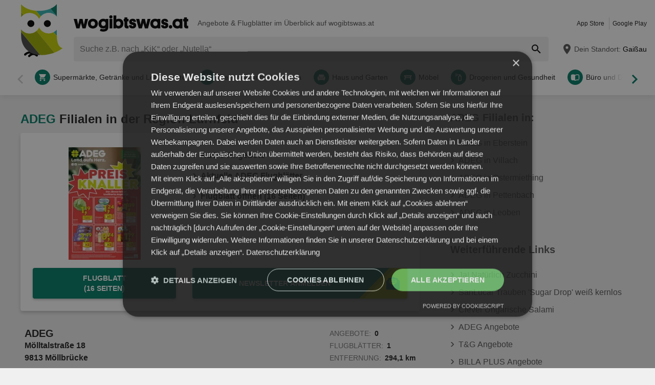

--- FILE ---
content_type: text/html; charset=UTF-8
request_url: https://www.wogibtswas.at/flr/72774-adeg-filialen/2938
body_size: 35716
content:
<!DOCTYPE html>
<html lang="de-AT">
    <head>
        <meta charset="utf-8">
        <meta name="viewport" content="width=device-width,minimum-scale=1,initial-scale=1">
        <meta name="description" content="Alle Geschäfte von ADEG in Lurnfeld online auf ⚡ wogibtswas.at ⚡ Finde die Öffnungszeiten und Kontakte aller Filialen">

        
        
        <meta property="og:title" content="ADEG ᐉ Filialen und Öffnungszeiten in Lurnfeld - wogibtswas.at" />
        <meta property="og:description" content="Alle Geschäfte von ADEG in Lurnfeld online auf ⚡ wogibtswas.at ⚡ Finde die Öffnungszeiten und Kontakte aller Filialen" />
        <meta property="og:url" content="https://www.wogibtswas.at/flr/72774-adeg-filialen/2938" />
        <meta property="og:type" content="website" />
        <meta property="og:image" content="https://www.wogibtswas.at/build/wogibtswas-at/favicon-512x512.e46d6e20.png" />

        
                                                <meta name="google-site-verification" content="2ehhwuoeloromLdXrPgh_dQXkXo8XA4qW8qjuWRwnfA">
                            <meta name="google-site-verification" content="O8SKO-R0fX4gx1jDSMsjkcX2DxKDGtiDnncM4JOP_Z8">
                            <meta name="google-site-verification" content="BBQoYohpDpgPa5XDOyP1usmP_t7UeLm5vCG37ihs3So">
                    
        
        <title>ADEG ᐉ Filialen und Öffnungszeiten in Lurnfeld - wogibtswas.at</title>
            <style>.button-carousel span,.button-close span,.button-to-top span,.link-arrow-right span,.navigation-pagination .is-first span,.navigation-pagination .is-last span,.navigation-pagination .is-next span,.navigation-pagination .is-prev span,.text-auto-location,.text-badge-discount small,.text-energy-label small{clip:rect(0,0,0,0);border:0;height:1px;margin:-1px;overflow:hidden;padding:0;position:absolute;white-space:nowrap;width:1px}.button-ghost:disabled,.button-newsletter:disabled,.has-button-ghost>a:disabled,:root .button-default:disabled,:root .button-newsletter:disabled,:root .is-newsletter-sticky-visible .button-newsletter,:root .text-tile-out:disabled{filter:grayscale(.3) contrast(.5) brightness(1.3);opacity:.8}.form-newsletter .list-localization,.has-active-location .form-location:after,.header .form-location,body:not(.has-layout-newsletter-static) .component-newsletter{box-shadow:0 0 .75em rgba(33,33,33,.2)}.box-note,.component-suggestions ul,.has-layout-newsletter-static .component-newsletter,.wrapper-header-nav{box-shadow:0 .125em .75em rgba(33,33,33,.1)}.box-brochure,.component-lead.has-decoration,.list-offer-minor>li>a{box-shadow:0 .25rem .375rem rgba(33,33,33,.2)}.component-lead.has-decoration:hover,.list-offer-minor>li>a:hover{box-shadow:0 .375rem .375rem rgba(33,33,33,.3)}.button-location:hover .text-location{box-shadow:0 1px #007a64}.button-ghost.is-small,.button-newsletter.is-small,.has-button-ghost>a.is-small,:root .button-default.is-small,:root .button-newsletter.is-small,:root .text-tile-out.is-small{font-size:.75em;padding-bottom:.5em;padding-top:.5em}.button-ghost.is-small path,.button-newsletter.is-small path,.has-button-ghost>a.is-small path,:root .button-default.is-small path,:root .button-newsletter.is-small path,:root .text-tile-out.is-small path{transform:scale(.8);transform-origin:50% 50%}.button-ghost,.button-newsletter,.has-button-ghost>a,:root .button-default,:root .button-newsletter,:root .text-tile-out{align-items:center;border-radius:.25em;box-sizing:border-box;cursor:pointer;display:inline-flex;font-weight:600;justify-content:center;line-height:1.25em;min-height:2.5em;min-width:2.5em;padding:.625em .75em;text-align:center;text-transform:uppercase;transition:background .15s,color .15s,border .15s,box-shadow .15s,opacity .15s,transform .15s}.button-ghost:hover svg,.button-newsletter:hover svg,.has-button-ghost>a:hover svg,:root .button-default:hover svg,:root .button-newsletter:hover svg,:root .text-tile-out:hover svg{transform:translateX(.125em)}.button-ghost.is-one-line,.button-newsletter.is-one-line,.has-button-ghost>a.is-one-line,:root .button-default.is-one-line,:root .button-newsletter.is-one-line,:root .text-tile-out.is-one-line{max-width:100%;overflow:hidden;white-space:nowrap}.button-ghost.is-one-line span,.button-newsletter.is-one-line span,.has-button-ghost>a.is-one-line span,:root .button-default.is-one-line span,:root .button-newsletter.is-one-line span,:root .text-tile-out.is-one-line span{overflow:hidden;text-overflow:ellipsis}.button-ghost.is-only-icon,.button-newsletter.is-only-icon,.has-button-ghost>a.is-only-icon,:root .button-default.is-only-icon,:root .button-newsletter.is-only-icon,:root .text-tile-out.is-only-icon{border-radius:50%;padding:.625em}.button-ghost.is-only-icon svg,.button-newsletter.is-only-icon svg,.has-button-ghost>a.is-only-icon svg,:root .button-default.is-only-icon svg,:root .button-newsletter.is-only-icon svg,:root .text-tile-out.is-only-icon svg{margin:-.5rem}.button-ghost.has-animation-rotate:hover svg,.button-newsletter.has-animation-rotate:hover svg,.has-button-ghost>a.has-animation-rotate:hover svg,:root .button-default.has-animation-rotate:hover svg,:root .button-newsletter.has-animation-rotate:hover svg,:root .text-tile-out.has-animation-rotate:hover svg{transform:rotate(1turn);transition-duration:.5s}.button-ghost span,.button-newsletter span,.has-button-ghost>a span,:root .button-default span,:root .button-newsletter span,:root .text-tile-out span{font-size:.875em;font-weight:600;margin:0 .5em;pointer-events:none}.button-ghost svg,.button-newsletter svg,.has-button-ghost>a svg,:root .button-default svg,:root .button-newsletter svg,:root .text-tile-out svg{flex-shrink:0;margin:-.5rem 0;pointer-events:none;transition:transform .15s .05s}.button-newsletter,:root .button-default,:root .button-newsletter,:root .text-tile-out{background:#007a64;box-shadow:0 .125em .25em rgba(33,33,33,.3);color:#fff}.button-newsletter:hover,:root .button-default:hover,:root .button-newsletter:hover,:root .text-tile-out:hover{background:#00614f;box-shadow:0 .125em .25em rgba(33,33,33,.5);color:#fff}.button-newsletter:active,.button-newsletter:focus,:root .button-default:active,:root .button-default:focus,:root .button-newsletter:active,:root .button-newsletter:focus,:root .text-tile-out:active,:root .text-tile-out:focus{box-shadow:0 .125em .08em rgba(33,33,33,.3)}.button-newsletter.has-gradient,:root .button-default.has-gradient,:root .button-newsletter.has-gradient,:root .text-tile-out.has-gradient{overflow:hidden;padding-right:4.5em;position:relative}.button-newsletter.has-gradient:hover span,:root .button-default.has-gradient:hover span,:root .button-newsletter.has-gradient:hover span,:root .text-tile-out.has-gradient:hover span{text-shadow:1px 1px #00614f}.button-newsletter.has-gradient:hover em:before,:root .button-default.has-gradient:hover em:before,:root .button-newsletter.has-gradient:hover em:before,:root .text-tile-out.has-gradient:hover em:before{transform:rotate(-45deg) scale(3.5) translate(1.625em,1.625em)}.button-newsletter.has-gradient:hover svg,:root .button-default.has-gradient:hover svg,:root .button-newsletter.has-gradient:hover svg,:root .text-tile-out.has-gradient:hover svg{transform:translate(-.5em,.125em)}.button-newsletter.has-gradient.is-small,:root .button-default.has-gradient.is-small,:root .button-newsletter.has-gradient.is-small,:root .text-tile-out.has-gradient.is-small{border:.25em solid #007a64;border-radius:10em}.button-newsletter.has-gradient.is-small:hover,:root .button-default.has-gradient.is-small:hover,:root .button-newsletter.has-gradient.is-small:hover,:root .text-tile-out.has-gradient.is-small:hover{border-color:#00614f}.button-newsletter.has-gradient:not(.is-small),:root .button-default.has-gradient:not(.is-small),:root .button-newsletter.has-gradient:not(.is-small),:root .text-tile-out.has-gradient:not(.is-small){min-height:3rem}.button-newsletter.has-gradient span,:root .button-default.has-gradient span,:root .button-newsletter.has-gradient span,:root .text-tile-out.has-gradient span{-webkit-box-orient:vertical;-webkit-line-clamp:3;display:-webkit-box;max-height:4em;overflow:hidden;text-shadow:1px 1px #007a64;transition:text-shadow .15s;word-break:break-word;z-index:1}.button-newsletter.has-gradient em,:root .button-default.has-gradient em,:root .button-newsletter.has-gradient em,:root .text-tile-out.has-gradient em{align-items:center;bottom:0;display:flex;padding:0 .75em;position:absolute;right:0;top:0}.button-newsletter.has-gradient em:before,:root .button-default.has-gradient em:before,:root .button-newsletter.has-gradient em:before,:root .text-tile-out.has-gradient em:before{background:#c7d100;border-top:.125em solid #9fad00;content:"";height:5em;left:0;position:absolute;right:0;transform:rotate(-45deg) scale(3.5) translate(1.75em,1.75em);transform-origin:100% 50%;transition:transform .2s cubic-bezier(.65,.55,.8,1.05),background .15s,box-shadow .2s cubic-bezier(.65,.55,.8,1.05)}.button-newsletter.has-gradient svg,:root .button-default.has-gradient svg,:root .button-newsletter.has-gradient svg,:root .text-tile-out.has-gradient svg{height:2em;transform:translateY(.125em);transition:transform .2s cubic-bezier(.65,.55,.8,1.05) .15s;width:2em}.button-newsletter.has-gradient path,:root .button-default.has-gradient path,:root .button-newsletter.has-gradient path,:root .text-tile-out.has-gradient path{fill:#00614f}.button-newsletter path,:root .button-default path,:root .button-newsletter path,:root .text-tile-out path{fill:#fff}.button-ghost,.has-button-ghost>a{box-shadow:0 .125em .25em rgba(33,33,33,.3),inset 0 0 0 .125rem #007a64;color:#007a64}.button-ghost:hover,.has-button-ghost>a:hover{box-shadow:0 .125em .25em rgba(33,33,33,.5),inset 0 0 0 .125rem #00614f;color:#00614f}.button-ghost:hover path,.has-button-ghost>a:hover path{fill:#00614f}.button-ghost:active,.button-ghost:focus,.has-button-ghost>a:active,.has-button-ghost>a:focus{background:rgba(0,122,100,.1);box-shadow:0 .125em .08em rgba(33,33,33,.3),inset 0 0 0 .125rem #00614f}.button-ghost.is-one-line,.has-button-ghost>a.is-one-line{border-radius:2em}.button-ghost path,.has-button-ghost>a path{fill:#007a64}.button-close,.link-close{background:#fff;border-radius:50%;box-shadow:0 .125em .25em rgba(33,33,33,.3);cursor:pointer;position:absolute;transition:box-shadow .15s}.button-close svg,.link-close svg{display:block;height:2em;transform:scale(.75);width:2em}.button-close path,.link-close path{fill:#545454}.button-close:hover,.link-close:hover{box-shadow:0 .125em .25em rgba(33,33,33,.5)}.button-close:hover path,.link-close:hover path{fill:#212121}.button-close:active,.button-close:focus,.link-close:active,.link-close:focus{box-shadow:0 .125em .08em rgba(33,33,33,.3)}.text-slider .text-tile-out,.text-tile-out{background:#00614f;bottom:0;left:0;line-height:1.125em;opacity:0;position:absolute;right:0;text-transform:none;top:0}.field-default,.form-search .field-default,.set-localization-address .field-default{background:#fff;border-radius:.25em;height:2.5em;padding:.625em .75em}.wrapper-offer-related-links .link-offer-related{color:#00614f;text-decoration:underline}.wrapper-offer-related-links .link-offer-related:hover{color:#007a64;-webkit-text-decoration-color:#d1d1d1;text-decoration-color:#d1d1d1}.box-note a,.list-group a,.list-hero span,.text-note a{display:inline-block;padding-left:1em;position:relative}.box-note a:before,.list-group a:before,.list-hero span:before,.text-note a:before{color:#007a64;content:"\203A";font-size:1.5em;left:0;position:absolute;top:-.075em}.title-tertiary{color:#212121;display:block;font-size:1.125em;font-weight:600;line-height:1.25em;padding:.25em 0}.form-default.is-loading [class*=button-]:after,.has-active-location .button-auto-localization.is-loading:after,.list-localization.is-loading:after{animation:rotate-right .5s ease infinite,fade-in .5s ease-out forwards;border:.25rem solid #ababab;border-radius:50%;border-top-color:#007a64;content:"";height:1.5em;left:50%;margin:-1em 0 0 -1em;opacity:0;position:absolute;top:50%;width:1.5em;z-index:10}.form-default.is-loading{opacity:.3;pointer-events:none}.box-brochure,.component-lead.has-decoration{background:#fff;border-radius:.25em}@keyframes fade-in{0%{opacity:0;visibility:hidden}to{opacity:1;visibility:visible}}@keyframes rotate-right{0%{transform:rotate(0)}to{transform:rotate(1turn)}}@keyframes shake{0%{transform:translateX(0)}3%{transform:translateX(-.375em)}9%{transform:translateX(.375em)}15%{transform:translateX(-.175em)}22%{transform:translateX(.125em)}25%{transform:translateX(0)}}@keyframes warning{0%{background:#ffecd6;box-shadow:0 0 0 .25em #ffecd6}to{background:transparent;box-shadow:0 0 0 .25em transparent}}@keyframes success{0%{background:#dff6e2;box-shadow:0 0 0 .25em #dff6e2}to{background:transparent;box-shadow:0 0 0 .25em transparent}}html{-webkit-text-size-adjust:100%}blockquote,body,dd,dl,fieldset,figure,h1,h2,h3,h4,h5,h6,ol,p,ul{margin:0}button,fieldset,legend,ol,ul{padding:0}ol,ul{list-style-type:none}table{border-collapse:collapse}td,th{text-align:left}a{box-sizing:border-box;color:inherit}a,ins{text-decoration:none}button{background:transparent;cursor:pointer}button,input,select,textarea{background:transparent;box-sizing:border-box;font-family:inherit;font-size:1rem;padding:0}button,fieldset,img,input,textarea{-webkit-appearance:none;border:0;border-radius:0}select{border:0;border-radius:0}img:not(.image-discover){height:auto}input{line-height:1em}button::-moz-focus-inner,input[type=button]::-moz-focus-inner,input[type=reset]::-moz-focus-inner,input[type=submit]::-moz-focus-inner{border:0}:focus{outline:0}input:invalid,select:invalid,textarea:invalid{box-shadow:none}button[disabled],input[disabled],input[readonly]{pointer-events:none}input[type=search]::-ms-clear{display:none}input[type=search],input[type=search]::-webkit-search-cancel-button,input[type=search]::-webkit-search-decoration{-webkit-appearance:none}audio,img,video{max-width:100%}address,em{font-style:normal}body{color:#212121;font-family:-apple-system,BlinkMacSystemFont,Segoe UI,Roboto,Oxygen-Sans,Ubuntu,Cantarell,Helvetica Neue,sans-serif;font-size:1em;line-height:1.5em}a{transition:color .15s,-webkit-text-decoration .15s;transition:color .15s,text-decoration .15s;transition:color .15s,text-decoration .15s,-webkit-text-decoration .15s}a[href]:hover{color:#00614f}b,h1,h2,h3,h4,h5,h6,strong{font-weight:600}.title-primary{font-size:1.25em;line-height:1.25em;margin-bottom:.5em;overflow:hidden;text-overflow:ellipsis}.title-primary a{color:#007a64}.title-primary a:hover{color:#00614f}.title-secondary{display:block;font-size:1.125em;font-weight:600;padding-bottom:.5em}.title-secondary a{text-decoration:underline}.title-quaternary{display:block;font-size:1em;font-weight:600;margin:.75em 0 .5em}.wrapper-title-tertiary{align-items:flex-end;display:flex;margin-bottom:1em}.text-small{font-size:.875em}.text-unit-price{color:#757575;font-size:.875rem;font-weight:500}body,html{height:100%}body{background:#f0f0f0;position:relative}path{transition:fill .15s}.wrapper-content{position:relative}.main{display:block}body:not(.is-layout-related) .main{position:relative}.is-layout-standalone{align-items:center;background:#fff;box-sizing:border-box;display:flex;flex-direction:column;height:100vh;justify-content:center;padding:1em;width:100vw}.wrapper-wide{padding:1em 1em 3em}.wrapper-wide section~section{margin-top:2em}.component-off-screen-trigger{height:.125em;position:absolute;top:calc(100vh + 5em);width:.125em}.button-to-top{background:#212121;border-radius:50%;bottom:1em;box-shadow:0 .125em .25em rgba(33,33,33,.3);opacity:0;padding:.5em;position:fixed;right:1.5em;transition:opacity .5s,visibility .1s,background .15s;visibility:hidden;z-index:100}.button-to-top:hover{background:#007a64}.is-to-top-visible .button-to-top{opacity:1;visibility:visible}.button-to-top svg{display:block;transform:rotate(90deg)}.button-to-top path{fill:#fff}.has-linear-gradient{background:linear-gradient(135deg,#bfd9d8,#bfd9d8 20%,#cce0e0 0,#cce0e0 45%,#d5d6c2 0,#d5d6c2 70%,#cbccb3 0,#cbccb3)}:root:root:root .is-hidden{display:none;visibility:hidden}.is-centered{text-align:center}:root:root:root .has-mt-small{margin-top:1rem}:root:root:root .has-mt-medium{margin-top:2rem}:root:root:root .has-mt-large{margin-top:3rem}:root:root:root .has-mb-small{margin-bottom:1rem}:root:root:root .has-mb-medium{margin-bottom:2rem}:root:root:root .has-mb-large{margin-bottom:3rem}.main>[class^=title-]:not(:first-child){margin-top:3em}:root:root:root .has-mt-responsive{margin-top:1.5rem}:root .is-expired{color:#757575}:root .is-expired .text-badge-offer,:root .is-expired.image-brochure{filter:grayscale(100%);opacity:.5}:root .is-expired>*{color:inherit}:root .is-expired>:hover{box-shadow:unset}:root .is-expired>* *,:root .is-expired>* a{color:inherit}:root .is-expired>* :hover,:root .is-expired>* a:hover{box-shadow:unset;color:inherit}:root .is-expired>* .box-offer-additional *{border-color:inherit}:root .is-expired .component-gallery img{filter:grayscale(100%);opacity:.5}:root .is-expired .caption-gallery span{background:#e6e6e6;pointer-events:none}:root .is-expired .text-badge-discount path{fill:#e6e6e6}:root .is-expired .text-energy-label{filter:saturate(0)}:root .is-expired [class*=button-],:root .is-expired [class*=button-]:hover{color:#fff}.is-page-expired{filter:grayscale(1)}.box-brochures-popular{min-height:20.125em}.box-products-related.is-loading{min-height:222em}.box-product-description{margin-bottom:1em;min-height:1.5em}.component-list-grid{container-type:inline-size}@container (min-width: 35em){:root .list-grid{grid-template-columns:repeat(3,minmax(0,1fr))}}@container (min-width: 50em){:root .list-grid{grid-template-columns:repeat(4,minmax(0,1fr))}}@container (min-width: 62.5em){:root .list-grid{grid-template-columns:repeat(6,minmax(0,1fr))}}.list-offer-minor{padding:1em 0}.list-offer-minor>li:not(:last-child){margin-bottom:1em}.list-offer-minor>li{position:relative}.list-offer-minor>li:hover .title-offer-minor{text-decoration:underline}.list-offer-minor>li>a{align-items:flex-start;background:#fff;border-radius:.25em;display:flex;transition:box-shadow .15s}.list-offer-minor .component-gallery{max-height:7em;max-width:7em;min-height:7em;min-width:7em}.list-offer-minor .component-gallery img{height:auto;width:auto}.list-offer-minor .text-badge-discount{font-size:.625em}:root .list-offer-minor .text-energy-label{bottom:auto;font-size:.875em;top:3em}.box-offer-minor{flex-basis:calc(100% - 7em);flex-shrink:1;max-width:calc(100% - 7em);padding:.5em}.box-offer-minor .text-unit-price{color:#545454;display:block;line-height:1.25em}.title-offer-minor{-webkit-box-orient:vertical;-webkit-line-clamp:2;display:-webkit-box;font-size:.875em;font-weight:600;line-height:1.5em;margin-bottom:.5em;max-height:3em;overflow:hidden;word-break:break-word}.text-offer-price-actual{color:#00614f;font-weight:600;text-decoration:none}.text-offer-price-expired{color:#545454;font-size:.875em;margin-left:.5em}.table-store{width:100%}.table-store thead{font-size:.75em;text-align:left;text-transform:uppercase}.table-store td,.table-store th{padding:.75em 0}.table-store td:last-child,.table-store th:last-child{padding-left:.5em;text-align:right;white-space:nowrap}.title-store-table{display:inline-block;font-weight:600}.address-table-store{font-size:.875em}div[class*=box-ad]{margin-bottom:.75em;margin-top:.75em;max-width:calc(100vw - 2em)}.box-ad-hpa,.box-ad-lm,.box-ad-mrt{margin-left:auto;margin-right:auto}.box-ad-hpa>div,.box-ad-lm>div,.box-ad-mrt>div{margin:0 auto}.box-ad-hpa iframe,.box-ad-lm iframe,.box-ad-mrt iframe{display:block;margin:0 auto;max-width:100%}.list-store>.item-has-alternative-element:hover{border-color:#e6e6e6;box-shadow:none}.component-related .item-has-alternative-element{margin-left:unset;margin-right:unset}.list-offer .box-ad-mrt{margin-top:1em}.list-store .box-ad-mrt>div{margin-bottom:1em}.box-ad-s{left:101%;position:absolute;top:-.75em}.wrapper-wide~.box-ad-s{top:-.625em}.aside .box-ad-hpa,body:not(.is-layout-related) .main>[class*=box-ad-]:first-child{margin-top:unset}.shape-logo-app-store-elements,.shape-logo-google-play-text{fill:#fff}.wrapper-icons-app{display:flex}.wrapper-icons-app a{position:relative;transition:transform .15s}.wrapper-icons-app a:hover{transform:translateY(-.125em)}.wrapper-icons-app a:hover:before{transform:translateY(1.25em)}.wrapper-icons-app a:before{background:#212121;content:"";filter:blur(.375em);height:.25em;left:.25em;position:absolute;right:.25em;top:50%;transition:transform .15s}.wrapper-icons-app a+a{margin-left:.75em}.wrapper-icons-app a svg{display:block;position:relative}.shape-mockup-smartphone-body{fill:#f0f0f0}.shape-mockup-smartphone-screen{fill:hsla(0,0%,75%,.5)}.shape-mockup-smartphone-elements{fill:#d1d1d1}.shape-mockup-smartphone-shine{fill:#fff;opacity:.05}.section-has-carousel{position:relative}.button-carousel{align-items:center;display:flex;justify-content:center;min-width:3em;position:absolute;transition:background .15s;width:3em;z-index:1}.button-carousel:not(.is-small){background:#fff;border-radius:50%;box-shadow:0 .125em .25em rgba(33,33,33,.3);height:auto;min-width:auto;top:calc(50% - 1.5em);transition:box-shadow .15s;width:auto}.button-carousel:not(.is-small) svg{display:block;height:2em;transform:scale(.75);width:2em}.button-carousel:not(.is-small) path{fill:#545454}.button-carousel:not(.is-small):hover{box-shadow:0 .125em .25em rgba(33,33,33,.5)}.button-carousel:not(.is-small):hover path{fill:#212121}.button-carousel:not(.is-small):active,.button-carousel:not(.is-small):focus{box-shadow:0 .125em .08em rgba(33,33,33,.3)}.button-carousel.is-small{background:#fff;bottom:0;top:0}.button-carousel:hover{background:#fff}.button-carousel svg{transform:scale(1.5)}.button-carousel path{fill:#007a64}.button-carousel.is-next{right:0}.section-has-carousel .button-carousel.is-next{right:-.5em}.button-carousel.is-prev{left:0}.section-has-carousel .button-carousel.is-prev{left:-.5em}.button-carousel.is-disabled{pointer-events:none}.button-carousel.is-disabled.is-next svg,.button-carousel.is-disabled.is-prev svg{filter:saturate(0);opacity:.3}.component-slider{font-size:0;line-height:0;overflow:hidden;position:relative;white-space:nowrap}.wrapper-carousel{position:relative}.list-slider{font-size:1rem;line-height:1.5rem;padding:.5em 0 1em}.list-slider,.list-slider>li{box-sizing:border-box;display:inline-block}.list-slider>li{padding:0 1em 0 0;position:relative;vertical-align:top;white-space:normal}.list-slider>li>.link-slider{background:#fff;border-radius:.25em;display:flex;flex-direction:column;height:100%;position:relative;width:7em}.list-slider>li>.link-slider:hover .text-slider .text-tile-out{opacity:1;transform:translateY(0)}.list-slider>li:last-child{padding-right:0}.list-slider .component-gallery{height:9em;min-height:auto;min-width:auto;padding:.5em}.list-slider .component-gallery .link-gallery{height:100%}.list-slider .component-gallery img{max-height:100%;-o-object-fit:contain;object-fit:contain;width:auto}:root .list-slider .text-energy-label{bottom:auto;top:2.5em}.text-slider{-webkit-box-orient:vertical;-webkit-line-clamp:2;display:-webkit-box;font-size:.875em;font-weight:600;height:2.5em;line-height:1.25em;margin:.5em;max-width:7.125em;overflow:hidden;position:relative}.text-slider .text-tile-out{transform:translateY(1em)}.section-aside{margin-bottom:3em}.section-aside,.section-aside .title-secondary{color:#545454}.text-badge-discount,.text-energy-label{color:#fff;display:inline-block;font-size:1.125em;line-height:1.5em;overflow:hidden;padding:0 1.625em 0 .5em;position:relative;text-transform:uppercase}.list-discover .text-badge-discount,.list-discover .text-energy-label{position:absolute;z-index:1}.text-badge-discount span,.text-energy-label span{position:relative}.text-badge-discount>svg,.text-energy-label>svg{bottom:0;height:100%;position:absolute;right:0;top:0;width:auto}.text-badge-discount path{fill:#007a64}:root .text-energy-label{bottom:1em;color:#fff;left:0;max-width:3.75em;padding-right:1.125em;position:absolute;width:auto;z-index:1}:root .text-energy-label[data-href]{cursor:pointer}:root .text-energy-label:not([class*=legacy]){border-left:1px solid #212121;padding-left:1.25em}:root .text-energy-label:not([class*=legacy])>span{text-shadow:1px 0 #212121,0 1px #212121,-1px 0 #212121,0 -1px #212121}:root .text-energy-label:not([class*=legacy])[class*=-plus]{display:none}:root .text-energy-label[class*=legacy]{min-width:3.375em}:root .text-energy-label.is-type-legacy-e,:root .text-energy-label.is-type-legacy-f,:root .text-energy-label.is-type-legacy-g{display:none}:root .text-energy-label span{text-transform:uppercase}:root .text-energy-label.is-type-a path,:root .text-energy-label.is-type-legacy-a-plus-plus-plus path{fill:#02a751}:root .text-energy-label.is-type-b path,:root .text-energy-label.is-type-legacy-a-plus-plus path{fill:#4cbc38}:root .text-energy-label.is-type-c path,:root .text-energy-label.is-type-legacy-a-plus path{fill:#b1db1a}:root .text-energy-label.is-type-d path,:root .text-energy-label.is-type-legacy-a path{fill:#fff200}:root .text-energy-label.is-type-e path,:root .text-energy-label.is-type-legacy-b path{fill:#fab20a}:root .text-energy-label.is-type-f path,:root .text-energy-label.is-type-legacy-c path{fill:#f35c1b}:root .text-energy-label.is-type-g path,:root .text-energy-label.is-type-legacy-d path{fill:#ed1d23}:root:root .shape-energy-label-outline path{fill:#212121}:root:root .text-energy-label-info{background:#fff;bottom:0;color:#212121;display:flex;flex-direction:column;font-size:.4em;justify-content:center;left:0;line-height:1em;position:absolute;text-align:center;top:0}:root:root .text-energy-label-info svg{height:1em;margin:.125em;width:1em}:root:root .text-energy-label-info path{fill:#212121}.box-brochure{align-items:start;display:grid;padding:1em}.box-brochure .image-brochure{max-height:100%;width:100%}.box-brochure .list-group{font-weight:600;a{text-decoration:underline}}:root:root .box-brochure .list-group li{margin:.5em 0}.box-brochure .button-default{flex-direction:column;margin-top:1rem;overflow:hidden;text-overflow:ellipsis;white-space:nowrap}.box-brochure:not(.has-brochure) .list-group>li{flex-basis:auto}.box-brochure.has-newsletter:not(.has-brochure){align-items:center}.box-brochure.has-newsletter:not(.has-brochure) .list-group{flex-direction:column;flex-wrap:nowrap}.box-brochure.has-brochure .link-brochure .button-default{width:100%}.box-brochure.has-brochure .component-gallery{max-width:unset}.box-brochure.has-brochure .component-gallery .link-gallery{min-height:13.75em}.box-brochure.has-brochure .image-brochure{width:unset}.wrapper-has-checkbox{min-height:2em}.wrapper-has-checkbox label{cursor:pointer;display:inline-block;margin-top:.25em;padding-left:2em;position:relative}.wrapper-has-checkbox label:before{left:0;position:absolute;top:0}.wrapper-has-checkbox label a{text-decoration:underline}.wrapper-has-checkbox input[type=checkbox],.wrapper-has-checkbox input[type=radio]{opacity:0;position:absolute;z-index:-1}.wrapper-has-checkbox input[type=checkbox]+label:before,.wrapper-has-checkbox input[type=radio]+label:before{background-position:50%;background-repeat:no-repeat;content:"";display:inline-block;height:1.5em;left:0;margin-right:.5em;position:absolute;top:0;vertical-align:middle;width:1.5em}.wrapper-has-checkbox input[type=checkbox]+label:before{background-image:url([data-uri])}.wrapper-has-checkbox input[type=checkbox]:checked+label:before{background-image:url([data-uri])}.wrapper-has-checkbox input[type=radio]+label:before{background-image:url([data-uri])}.wrapper-has-checkbox input[type=radio]:checked+label:before{background-image:url([data-uri])}.list-footer{font-size:.875em;font-weight:600;padding:2em 1em;text-align:center}.list-footer a{display:inline-block;padding:.5em}.list-footer li{display:inline-block;width:48%}.component-gallery{align-items:stretch;background:#fff;border-radius:.25em;box-sizing:border-box;display:flex;justify-content:center;max-width:10em;min-height:10em;min-width:6em;padding:.25em;position:relative;transition:box-shadow .15s}.component-gallery>.link-gallery{align-items:center;display:flex;justify-content:center;width:100%}.component-gallery .text-badge-discount{filter:drop-shadow(.125em .125em .125em hsl(0deg 0% 13%/30%));font-size:.75em;left:0;position:absolute;top:1em}.component-hero{background:#007a64;color:#fff;overflow:hidden;padding:2em}.component-hero .shape-mockup-smartphone{align-self:flex-end;display:block;flex-basis:15em;flex-shrink:0;margin-bottom:-7em;margin-top:2em}.list-hero{line-height:1.25em;max-width:50em}.list-hero li+li{margin-top:.75em}.list-hero span:before{color:#fff;opacity:.5}.title-hero-primary{display:block;flex-basis:100%;font-size:1.75em;font-weight:300;line-height:1.25em;margin-bottom:.5em}.title-hero-primary strong{font-weight:600}.title-hero-secondary{display:block;font-size:1.125em;font-weight:600;margin-bottom:.5em}.component-hero .wrapper-icons-app{margin:1.5em 0 1em}.component-rating svg{display:inline-block;flex-shrink:0;vertical-align:middle}.component-rating svg path{fill:#f08000}.box-rating-app{background:rgba(33,33,33,.2);border-radius:.25em;display:inline-block;margin-top:1em;padding:.5em 1.75em;text-align:center}.caption-rating{display:inline-block;margin-right:.25em;vertical-align:middle}.caption-rating~figcaption{margin-top:1em}.wrapper-rating-stars{display:inline-flex;position:relative;vertical-align:middle}.wrapper-rating-stars .is-active{bottom:0;left:0;overflow:hidden;position:absolute;top:0}.wrapper-rating-stars .is-active path{fill:#f08000}.button-ghost,.has-button-ghost>a{word-break:break-word}.has-button-ghost>a span{overflow:hidden;text-overflow:ellipsis}.link-arrow-right{align-items:center;background:#fff;bottom:0;display:flex;justify-content:center;position:absolute;right:0;top:0;width:2.375em;z-index:1}.link-arrow-right:before{background:linear-gradient(270deg,#fff,hsla(0,0%,100%,0));bottom:0;content:"";position:absolute;right:100%;top:0;width:2em}.link-arrow-right svg{cursor:pointer;height:2em;width:2em}.link-arrow-right path{fill:#30b5b3}.link-close.is-small{transform:scale(.75)}.wrapper-component-pageflip .link-close{right:1vw;top:.5em}.is-layout-discover .wrapper-component-pageflip .link-close{right:2vw}.wrapper-component-pageflip .link-download{bottom:.25em;position:absolute;right:.25em}.wrapper-component-pageflip .link-download:hover svg{transform:translatey(.125em)}.wrapper-component-pageflip .link-download span{max-width:12em;overflow:hidden;text-overflow:ellipsis;white-space:nowrap}.wrapper-offer-related-links{background:#d1d1d1;border-radius:.25em;grid-area:links;padding:.5em}.wrapper-offer-related-links .link-offer-related{display:inline-block;font-size:1em;font-weight:600;margin:0 .5em .25em;padding:.25em 0}.component-link-masked{cursor:pointer}.button-close{right:1em;top:1em;z-index:30}:root .button-close+[class*=title-]{padding-right:2.5em}.component-lead{align-items:center;background:#f0f0f0;border-radius:.25em;display:flex;font-weight:600;padding:.75em;transition:box-shadow .15s,background .15s}.component-lead:hover{color:inherit}.component-lead.has-decoration{margin:1em 0;position:relative}.component-lead.has-decoration .wrapper-text-store{font-size:1.125em}.component-lead .wrapper-image-lead{align-items:center;background:#fff;border-radius:.25em;display:flex;height:4em;justify-content:center;margin:.5em 1em .5em 0;max-width:20vw;min-width:4em;overflow:hidden;padding:.25em}.component-lead .wrapper-image-lead img{max-height:100%;-o-object-fit:contain;object-fit:contain}.component-lead .shape-logo-badge{max-height:90%;max-width:90%}.text-lead{-webkit-box-orient:vertical;-webkit-line-clamp:1;display:-webkit-box;height:1.375em;line-height:1.25em;overflow:hidden}.text-address{font-size:.875em}.list-lead{font-size:.75em;margin-top:.5em;overflow:hidden;padding:.125em 0;width:100%}.list-lead dd,.list-lead dt{display:inline-block;line-height:1.5em}.list-lead dd{margin-left:.375em}.list-lead dd:not(:last-child){margin-right:1.5em}.component-lead.has-decoration .list-lead dd{box-shadow:0 1px #00614f;color:#00614f;line-height:1.5em}.shape-logo-badge{height:2.5em;width:3em}.shape-logo-badge.is-inactive{filter:grayscale(1);opacity:.5}.shape-logo-wording{height:2em;width:7em}.wrapper-navigation-industry{background:#fff;padding:0 3em;position:relative}.wrapper-navigation-industry:after{background:linear-gradient(270deg,#fff,hsla(0,0%,100%,0));bottom:0;content:"";position:absolute;right:3em;top:0;width:3em}.navigation-industry{scroll-behavior:smooth;-webkit-user-select:none;-moz-user-select:none;-ms-user-select:none;user-select:none}.navigation-industry .list-slider>li{display:inline-flex}.navigation-industry .list-slider>li:last-child{padding-right:3em}.navigation-industry .list-slider>li>.link-slider,.navigation-industry .list-slider>li>div{align-items:center;display:inline-flex;flex-direction:row;flex-shrink:0;padding:0 .25em;width:auto}.navigation-industry .list-slider>li>.link-slider.is-active,.navigation-industry .list-slider>li>.link-slider:hover,.navigation-industry .list-slider>li>div.is-active,.navigation-industry .list-slider>li>div:hover{color:#9fad00}.navigation-industry .list-slider>li>.link-slider.is-active svg,.navigation-industry .list-slider>li>.link-slider:hover svg,.navigation-industry .list-slider>li>div.is-active svg,.navigation-industry .list-slider>li>div:hover svg{background:#9fad00}.navigation-industry span{font-size:.875em;overflow:hidden;text-overflow:ellipsis}.navigation-industry svg{background:#007a64;border-radius:50%;flex-shrink:0;height:1.125em;margin-right:.375em;padding:.375em;transition:transform .15s ease-in-out,background .15s ease-in-out;width:1.125em}.navigation-industry path{fill:#fff}.navigation-pagination{margin:2em 0;min-height:2.5em;white-space:nowrap}.navigation-pagination ul{padding:0 5.25em;position:relative;text-align:center}.navigation-pagination li{display:inline-block}.navigation-pagination li>a,.navigation-pagination li>span{border-radius:50%;box-sizing:border-box;display:flex;justify-content:center;padding:.5em;width:2.5em}.navigation-pagination a{color:#007a64;transition:background .15s,color .15s}.navigation-pagination a:hover{background:#00614f;box-shadow:0 .125em .25em rgba(33,33,33,.3);color:#fff}.navigation-pagination .is-first,.navigation-pagination .is-last,.navigation-pagination .is-next,.navigation-pagination .is-prev{position:absolute;top:50%;transform:translateY(-50%)}.navigation-pagination .is-first:hover svg,.navigation-pagination .is-prev:hover svg{transform:translateX(-.125em)}.navigation-pagination .is-first{left:0}.navigation-pagination .is-prev{left:2.75em}.navigation-pagination .is-next{right:2.75em}.navigation-pagination .is-last{right:0}.table-store-opening-hours{border-collapse:separate;border-spacing:0 .25em;line-height:1.25em}.table-store-opening-hours td,.table-store-opening-hours th{font-weight:400}.table-store-opening-hours th{padding:.25em .5em .25em .125em;vertical-align:top}.table-store-opening-hours.has-decoration td{background:#f0f0f0;border-radius:1em;padding:.25em .5em;text-align:center;white-space:nowrap}.table-store-opening-hours+.table-store-opening-hours{margin-top:1em}.button-location,.button-search{display:flex;justify-content:center}.header{margin-bottom:.5em;position:relative;z-index:200}.header a:hover{color:#00614f}.wrapper-header-nav{background:#fff;padding-bottom:.25em}body:not(.is-layout-home) .wrapper-header-nav{margin-bottom:.5em}.wrapper-form-header{align-items:stretch;display:flex}.wrapper-form-header>.shape-icon-magnify{display:none}.link-logo{display:inline-block;margin:.5em 0;position:relative}.link-logo svg{vertical-align:middle}.link-logo svg,.list-apps li{display:inline-block}.list-apps li+li{border-left:1px solid #d1d1d1;margin-left:.5em;padding-left:.5em}.form-search{border-radius:.25em;display:flex;flex:1;position:relative}.form-search .field-default{background:unset;flex:1;height:3em;width:100%}.button-search{align-items:center;display:flex;justify-content:center}.button-search:hover path{fill:#00614f}.button-search span{display:none}.button-search path{transition:fill .15s}.text-top-bar{color:#545454;flex-grow:1;font-size:.875em;line-height:1.375em;margin:0 1.25em .625em}.header .form-location{background:#fff;border-radius:.25em;display:grid;font-size:.875em;grid-template-areas:"auto-location current-location-headline" "auto-location current-location-text" "input input" "dropdown dropdown";grid-template-columns:auto 1fr;opacity:0;padding:1em;position:absolute;right:0;text-align:left;top:calc(100% + 1px);visibility:hidden;width:19.5em}.header .form-location:after,.header .form-location:before{bottom:100%;content:"";display:none;height:1.5em;position:absolute;right:1.5em;transform:rotate(45deg) translateX(.875em);transform-origin:0 0;width:1.5em}.header .form-location:after{z-index:-1}.header .form-location:before{background:#fff}.header .form-location>span{line-height:1.5em}.has-active-location .form-location:after{transition:box-shadow 1s .2s}.set-localization-address .field-default{background:#f0f0f0;margin-top:.25em;width:100%}.header .set-localization-address{grid-area:input;margin-top:1em}.button-location{align-items:center;font-size:.875em}.button-location svg{margin-right:.125em}:root .button-auto-localization{grid-area:auto-location;margin-right:1.5em;padding:.625em;position:relative}.no-permissions-api :root .button-auto-localization{display:none}:root .button-auto-localization:hover svg{transform:translate(0)}.headline-current-location{word-wrap:break-word;display:block;font-size:1em;font-weight:400;grid-area:current-location-headline;overflow:hidden}.text-location{display:block;max-width:20em;overflow:hidden;text-overflow:ellipsis;transition:box-shadow .15s;white-space:nowrap}.text-location span{color:#545454}.text-current-location{font-weight:600;grid-area:current-location-text}.header .box-location{display:flex}.header .box-location path{transition:fill .15s}.box-current-location{font-size:.875em;height:2em;transition:opacity .25s}.has-active-location .box-current-location{opacity:0}.box-current-location p{align-items:center;border-radius:.25em;cursor:pointer;display:flex;justify-content:flex-end}.box-current-location p span,.box-current-location p strong{display:inline-block;max-width:45%;overflow:hidden;text-overflow:ellipsis;white-space:nowrap}.box-current-location p strong{margin-left:.25em}.box-current-location p:hover{color:#00614f}.list-localization{grid-area:dropdown;position:relative}.list-localization li{line-height:1.5em;padding:.75em}.list-localization li+li{border-top:1px solid #e6e6e6}.list-localization .is-hover,.list-localization li:hover:not(.no-results-text){background:#007a64;border-color:#007a64;box-shadow:0 1px 0 #007a64;color:#fff;cursor:pointer;position:relative;z-index:1}.list-localization.is-loading:before{background:#fff;bottom:0;content:"";left:0;opacity:.95;position:absolute;right:0;top:0;z-index:5}.has-active-location .component-backdrop-header,.has-active-location .form-location{opacity:1;transition:opacity .15s .05s;visibility:visible}.has-active-location .button-auto-localization.is-loading:after{border-color:#fff hsla(0,0%,100%,.2) hsla(0,0%,100%,.2);height:1em;margin:-.75em 0 0 -.75em;width:1em}.has-active-location .button-auto-localization.is-loading svg{opacity:0}.has-active-location .button-auto-localization.is-blocked{filter:saturate(0);opacity:.5;pointer-events:none}.component-suggestions .wrapper-image-suggestion,.component-suggestions svg{flex-shrink:0;margin-right:.5em;width:2.5em}.component-suggestions .is-active a,.component-suggestions a:hover{background:#007a64;color:#fff}.component-suggestions .is-active a path,.component-suggestions a:hover path{fill:#fff}.component-suggestions .is-active a .text-suggestion span,.component-suggestions a:hover .text-suggestion span{color:#fff}.component-suggestions{background:#fff;border-radius:.25em;left:-1px;position:absolute;right:-1px;top:100%}.component-suggestions ul{border-radius:.25em}.component-suggestions .is-suggestion+.is-brochure,.component-suggestions .is-suggestion+.is-company{border-top:1px dashed #e6e6e6;margin-top:.5em;padding-top:.5em}.component-suggestions a{align-items:center;display:flex;line-height:1.25em;padding:.25em .5em;transition:background .15s,color .15s}.component-suggestions .text-suggestion span{color:#ababab;display:block;font-size:.875em;margin-bottom:.5em;transition:color .15s}.component-suggestions .wrapper-image-suggestion{align-items:center;background:#fff;border-radius:.125em;box-sizing:border-box;display:flex;height:3em;justify-content:center;padding:0 .125em}.component-suggestions svg{height:1.25em}.component-suggestions path{fill:#ababab}.list-group li:not(:last-child){margin-bottom:.625em}.list-group a{-webkit-box-orient:vertical;-webkit-line-clamp:3;word-wrap:anywhere;display:-webkit-box;overflow:hidden}.list-group a:before{color:#545454}.list-group.has-decoration{text-transform:uppercase}.aside .list-group{margin-top:1em}.aside .list-group>li{overflow:hidden}.list-offer>li:not(.is-expired):hover:before{background:hsla(0,0%,90%,.5)}.list-offer>li:before{background:#e6e6e6;border-radius:.25em;bottom:1.5rem;left:0;position:absolute;top:1.5rem;transition:background .15s;width:10rem}.list-offer:not(.list-skeleton)>li:not(.item-has-alternative-element):before{content:""}.list-offer>li{padding:1.5rem 0;position:relative}.list-offer>li:not(:first-child){border-top:.125em solid #e6e6e6}.list-offer>li:not(.item-has-alternative-element){border-radius:0;border-top:.125em solid #d1d1d1;margin:0;min-height:6em;padding:2em 0}.list-offer>li:not(.item-has-alternative-element) .text-badge-discount{left:0}.list-offer>li.item-has-newsletter{border:none;padding:0}.list-offer>li>a{grid-gap:.75em 1rem;display:grid;font-size:.875em;grid-template-columns:10rem auto;line-height:1.5em;overflow:hidden;position:relative;z-index:1}.list-offer .component-gallery{background:transparent;max-width:none;min-height:0;padding:.5rem}.list-offer .component-gallery+.button-default{font-size:.75rem;margin:0 .5rem 1em;width:calc(100% - 1rem)}.list-offer .image-offer{background:#fff;border-radius:.25em;max-width:calc(100% - 1rem);padding:.5rem}.list-offer .text-energy-label{bottom:auto;top:4em}.list-offer-additional{font-size:.75em;line-height:1.25em;padding:0 .5rem .5rem;position:relative;text-align:center;width:9rem;z-index:1}.list-offer-additional a{-webkit-box-orient:vertical;-webkit-line-clamp:3;display:-webkit-box;max-height:4.5em;overflow:hidden}.list-offer-additional dt{text-transform:uppercase}.list-offer-additional dd{font-weight:600}.list-offer-additional dd,.list-offer-additional dt{display:block;word-break:break-word}.list-offer-detail dd,.list-offer-detail dt{display:inline}.list-offer-detail a{font-weight:600}.list-product-price{font-size:1.125em;margin:1em 0}.title-offer{-webkit-line-clamp:3;font-size:1.125em;font-weight:600;margin-bottom:.5em;max-height:4.125em;word-break:break-all}.text-offer-info,.title-offer{-webkit-box-orient:vertical;display:-webkit-box;overflow:hidden}.text-offer-info{-webkit-line-clamp:4;margin-top:.5em;max-height:6em}.box-offer-info{max-width:calc(64vw - 10rem - 4em)}.box-offer-info .text-badge-offer{background:#007a64;border-radius:1em;color:#fff;display:inline-block;font-size:.75em;font-weight:600;margin-top:.5em;padding:0 .75em;text-transform:uppercase}.box-offer-info .text-badge-offer:hover{color:#fff}.wrapper-store-top{margin-bottom:.5em;padding-right:1em}.wrapper-store-opening-hours{flex-basis:100%}.list-store{margin:1em 0}.list-store>li{transition:border .15s}.list-store>li:hover{border-left-color:#007a64}.list-store>li:hover>a{color:inherit}.list-store>li:not(.item-has-alternative-element):hover,.list-store>li:not(.item-has-alternative-element):hover+li{border-color:transparent}.list-store>li:not(.item-has-alternative-element):not(:first-child){border-top:.125em solid #d1d1d1}.list-store>li a{border-radius:.25em;display:block;padding:1em .5em;transition:background .15s}.list-store>li .table-store-opening-hours.has-decoration td,.list-store>li a:hover{background:#d1d1d1}.list-store-details{font-size:.875em;line-height:1.75em;margin-left:auto;overflow:hidden}.list-store-details dt{clear:left;color:#757575;float:left;margin-right:.5em;text-transform:uppercase}.list-store-details dd{float:left;font-weight:600}.component-store{display:flex;flex-wrap:wrap}.title-store{display:block;font-size:1.25em;font-weight:600}.text-store-state{flex-basis:100%;font-weight:600;margin:.25em 0}.address-store{font-weight:600}.box-note,.text-note{color:#fff;display:flex;font-size:.875em;line-height:1.375em;overflow:hidden;padding:.5em .75em;position:relative}.box-note.is-prominent,.text-note.is-prominent{border-radius:.25em;font-size:1.125em;margin-bottom:1em;padding:.5em}.box-note a,.text-note a{font-weight:600;margin:.25em 0;max-width:100%;text-decoration:underline;text-overflow:ellipsis}.box-note a:before,.text-note a:before{color:#fff;left:0}.box-note a:hover,.text-note a:hover{color:#fff;-webkit-text-decoration-color:transparent;text-decoration-color:transparent}.box-note svg,.text-note svg{border-radius:50%;display:none;flex-shrink:0;padding:.25em}.box-note svg path,.text-note svg path{fill:#fff}.box-note svg+.component-note-content,.text-note svg+.component-note-content{display:block}.box-note.is-box-error a:before,.box-note.is-error a:before,.text-note.is-box-error a:before,.text-note.is-error a:before{color:#d62700;transition:color .15s}.box-note.is-box-error a:hover,.box-note.is-box-error a:hover:before,.box-note.is-error a:hover,.box-note.is-error a:hover:before,.text-note.is-box-error a:hover,.text-note.is-box-error a:hover:before,.text-note.is-error a:hover,.text-note.is-error a:hover:before{color:#ff6542}.box-note.is-box-error svg,.box-note.is-error svg,.text-note.is-box-error svg,.text-note.is-error svg{background:#d62700}.box-note.is-box-warning a:before,.box-note.is-warning a:before,.text-note.is-box-warning a:before,.text-note.is-warning a:before{color:#995200;transition:color .15s}.box-note.is-box-warning a:hover,.box-note.is-box-warning a:hover:before,.box-note.is-warning a:hover,.box-note.is-warning a:hover:before,.text-note.is-box-warning a:hover,.text-note.is-box-warning a:hover:before,.text-note.is-warning a:hover,.text-note.is-warning a:hover:before{color:#f08000}.box-note.is-box-warning svg,.box-note.is-warning svg,.text-note.is-box-warning svg,.text-note.is-warning svg{background:#995200}.box-note.is-box-success a:before,.box-note.is-success a:before,.text-note.is-box-success a:before,.text-note.is-success a:before{color:#237b2f;transition:color .15s}.box-note.is-box-success a:hover,.box-note.is-box-success a:hover:before,.box-note.is-success a:hover,.box-note.is-success a:hover:before,.text-note.is-box-success a:hover,.text-note.is-box-success a:hover:before,.text-note.is-success a:hover,.text-note.is-success a:hover:before{color:#31af42}.box-note.is-box-success svg,.box-note.is-success svg,.text-note.is-box-success svg,.text-note.is-success svg{background:#237b2f}.box-note{background:#545454;border:.125em solid #545454;border-radius:.25em}.box-note.is-box-error{background:#ffeeeb;border-color:#d62700;color:#d62700}.box-note.is-box-warning{border-colorcolor:#995200;background:#ffecd6;color:#995200}.box-note.is-box-success{border-colorcolor:#237b2f;background:#dff6e2;color:#237b2f}.text-note.is-prominent{border:.125em solid}.icon-note.is-large{height:3em;width:3em}.icon-note.is-centered{display:block;margin-left:auto;margin-right:auto}.icon-note+.text-note{margin-top:1em}.icon-note.is-icon-warning{color:#995200}.is-success{color:#237b2f}.is-success.is-prominent{background:#dff6e2}.is-warning{color:#995200}.is-warning.is-prominent{background:#ffecd6}.is-error{color:#d62700}.is-error.is-prominent{background:#ffeeeb}.text-emphasis{font-size:2.75em;line-height:1em;padding:0 .375em}.box-note-has-animation{display:none}.box-note-has-animation.is-animation-success{animation:success 3s forwards}.main>.box-note{margin-bottom:2em}.form-location .box-note{margin-top:1em}.component-attention{background:linear-gradient(0deg,#bfd9d8,#cce0e0);padding:1rem}.is-layout-newsletter .component-attention{border-radius:.25em;margin-left:0;margin-right:0}.component-attention p{margin:1em 0}.component-attention .title-secondary{color:#fff;font-size:1em;padding:.5em 1em;text-transform:uppercase}:root:root .component-attention .title-secondary{margin:-1rem -1rem 1rem}.is-layout-newsletter .component-attention .title-secondary{border-top-left-radius:.25em;border-top-right-radius:.25em}.component-attention .form-default [class*=button-]{background:#007a64}.component-attention .form-default [class*=button-]:hover{background:#00614f}.form-default input[type=checkbox]{-webkit-appearance:checkbox}.form-default input[type=radio]{-webkit-appearance:radio}.form-default fieldset+fieldset{margin-top:1em;position:relative}.form-default .component-type-label{color:#545454;display:flex}.form-default .wrapper-form-group-elements-content{align-items:center;display:flex;flex-wrap:wrap;margin:.25em 0}.form-default .wrapper-form-group-elements-content label{margin:.25em 0}.form-default .wrapper-form-group-elements-content label:not(:last-of-type){margin-right:1.5em}.form-default .has-label{align-items:stretch;display:flex;position:relative}.form-default .has-label .wrapper-label-one-line{align-items:center;background:rgba(97,102,0,.2);border-radius:.25em 0 0 .25em;box-sizing:border-box;display:flex;flex-shrink:0;padding:0 .5em;width:4em}.form-default .has-label .wrapper-label-one-line+.field-default{border-bottom-left-radius:0;border-top-left-radius:0}.form-default .has-label label{-webkit-box-orient:vertical;-webkit-line-clamp:2;word-wrap:break-word;color:#212121;display:-webkit-box;font-size:.75em;line-height:1.25em;max-height:2.75em;overflow:hidden;text-align:center}.form-default .has-label .list-localization{left:4em;min-width:calc(100% - 4em);top:100%}.form-default .wrapper-form-set+.wrapper-form-set{margin-top:.75em}.form-default .set-legal{font-size:.75em;line-height:1.25em;position:relative}.form-default .set-legal.text-small{margin-left:2em;margin-top:.25em}.form-default .set-legal+.set-legal{margin-top:.5em}.form-default .set-action .field-default,.form-default .set-action [class*=button-]{width:100%}.form-default .set-action-done{padding-left:2.5em;position:relative}.form-default .set-action-done svg{background:#237b2f;border-radius:50%;left:0;padding:.25em;position:absolute;top:-.25em}.form-default .set-action-done path{fill:#fff}.form-default.is-loading [class*=button-]{position:relative;text-indent:-999em}.form-default.is-loading [class*=button-]:after{border-color:#fff hsla(0,0%,100%,.2) hsla(0,0%,100%,.2)}.form-default [class*=component-message-]:not(:empty){margin-top:.25em}.component-message-error{color:#d62700;font-size:.875rem;line-height:1.25em}.component-message-error>ul{margin-bottom:1em}.set-legal .component-message-error{padding-left:2em}.progress-newsletter{-moz-appearance:none;-webkit-appearance:none;appearance:none;border:none}@keyframes slide{0%{background-position:0 0}to{background-position:100% 0}}.progress-newsletter{animation:slide 10s linear infinite forwards;background:repeating-linear-gradient(45deg,#e6e6e6,#d1d1d1 5rem,#e6e6e6 10rem);background-position-x:0;background-size:14.125rem;border-radius:.5em;color:#237b2f;height:1rem;margin:.5em 0;width:100%}.progress-newsletter.is-success{color:#237b2f}.progress-newsletter::-webkit-progress-bar{background:repeating-linear-gradient(45deg,#e6e6e6,#d1d1d1 5rem,#e6e6e6 10rem);border-radius:.5em}.progress-newsletter::-webkit-progress-value{background:#212121;border-radius:.5em}.progress-newsletter.is-success::-webkit-progress-value{background:#237b2f}.progress-newsletter::-moz-progress-bar{background:#212121;border-radius:.5em}.progress-newsletter.is-success::-moz-progress-bar{background:#237b2f}.progress-newsletter::-ms-fill{background:#212121;border-radius:.5em}.progress-newsletter.is-success::-ms-fill{background:#237b2f}body:not(.has-layout-newsletter-static) .component-newsletter{bottom:0;font-size:.875em;left:0;position:fixed;right:0;transform:translateY(300%);transition:transform 1s ease-in-out;z-index:1000}:root .is-newsletter-sticky-visible .component-newsletter{transform:translateY(0)}:root .is-newsletter-sticky-visible .button-newsletter{pointer-events:none}:root .is-newsletter-sticky-visible .box-banner-on-scroll{display:none}.component-newsletter{box-sizing:border-box}.component-newsletter .component-message-error{font-size:1em}.component-newsletter .button-close{right:.5em;top:.25em}.component-newsletter .progress-newsletter,.component-newsletter .title-tertiary{margin-bottom:1em}.box-note+.component-newsletter{margin-top:3em}.form-newsletter .shape-icon-newsletter{display:none;height:auto;margin:-.375em 2em 0 3em;opacity:.5}.form-newsletter .shape-icon-newsletter path{fill:#007a64}.form-newsletter .list-localization{background:#fff;display:none;min-height:4em;min-width:12em;position:absolute;z-index:1}.form-newsletter .list-localization.has-active-suggestions{display:block}.form-newsletter .list-localization .has-no-answer{color:#007a64}.form-newsletter .list-localization .has-no-answer.is-hover,.form-newsletter .list-localization .has-no-answer:hover{color:#fff}.form-newsletter .list-localization.is-loading:before{position:relative}.form-newsletter .list-localization .no-results-text{color:#007a64;text-align:center}.fn-status-newsletter-content-additional{display:none}:root:root .component-newsletter .box-note{background:#fff;border:unset;text-align:left}.button-newsletter{transition:filter 1s}.shape-logo-body-1{fill:#007a64}.shape-logo-body-2{fill:#30b5b3}.shape-logo-body-3{fill:#c7d100}.shape-logo-body-4{fill:#9fad00}.shape-logo-body-5{fill:#474747}.shape-logo-eyes{fill:#fff}.wrapper-carousel.has-linear-gradient{background:linear-gradient(135deg,#007a64,#007a64 20%,#30b5b3 0,#30b5b3 45%,#c7d100 0,#c7d100 70%,#9fad00 0,#9fad00)}.has-linear-gradient-variant{background:linear-gradient(-45deg,#9fad00 2em,#c7d100 0,#c7d100 4em,#30b5b3 0,#30b5b3 6em,#007a64 0);text-shadow:1px 1px #007a64}:root .shape-logo-wording{width:14em}.shape-david-magnifier{fill:#30b5b3}:root:root:root [class*=box-ad-]{transform-origin:top center;transition:transform .5s,height .5s ease-in-out .1s,margin .5s ease-in-out .1s,padding .5s ease-in-out .1s}:root:root:root .ad-not-loaded[class*=box-ad-]{height:0;margin:0;padding:0;transform:scale(0)}@media (min-width:22.5em){.title-tertiary{font-size:1.375em}}@media (min-width:35em){:root .is-mobile-mini{display:none}:root:root:root .has-mt-responsive{margin-top:3rem}.component-related .item-has-alternative-element{display:none}:root:root .box-brochure .button-default,:root:root .box-brochure .button-newsletter{min-height:3.75rem}.box-brochure.has-newsletter:not(.has-brochure){grid-template-columns:3fr minmax(min-content,2fr)}.box-brochure.has-brochure .link-brochure{grid-row-end:span 2}.box-brochure.has-brochure{grid-gap:0 2rem;grid-template-columns:2fr 3fr}.box-brochure.has-brochure .component-gallery{height:14em}.box-brochure.has-brochure .list-group{flex-direction:column}.box-brochure.has-brochure:not(.has-newsletter){grid-template-rows:repeat(auto-fit,minmax(14em,auto))}.box-brochure.has-brochure:not(.has-newsletter) .button-default{order:1}.box-brochure.has-brochure:not(.has-newsletter) .list-group{grid-row-end:span 2}.box-brochure.has-brochure.has-newsletter .list-group{grid-column:2/3;grid-row:1/2}.box-brochure.has-brochure.has-newsletter .button-newsletter{align-self:end;margin-top:1rem}.list-footer li{width:30%}.component-gallery .text-badge-discount{font-size:.875em}.component-lead.has-decoration[href*="/"]{padding-right:3em}.component-lead.has-decoration[href*="/"]:after{color:#ababab;content:"\203A";font-size:4em;height:.75em;line-height:.5em;position:absolute;right:.25em;top:50%;transform:translateY(-50%);transition:color .15s,transform .15s}.component-lead.has-decoration[href*="/"]:hover:after{color:#007a64;transform:translate(.05em,-50%)}.main .list-group{display:flex;flex-wrap:wrap}.main .list-group>li{box-sizing:border-box;flex-basis:50%;padding-right:1em}.list-offer>li:before{width:11.375rem}.list-offer>li>a{font-size:1em;grid-template-columns:11.375rem auto}.list-offer-additional{font-size:.875em;width:10.375rem}.wrapper-store-top{max-width:calc(100% - 12em)}.box-note.is-prominent,.text-note.is-prominent{align-items:center;display:flex;margin-bottom:2em}.box-note,.text-note{font-size:1em;padding:.625em 1em}.box-note svg,.text-note svg{display:block}.box-note svg+.component-note-content,.text-note svg+.component-note-content{margin-left:1.125em;margin-top:.375em}.form-default .wrapper-form-set+.wrapper-form-set{margin-top:1em}.form-default .set-legal{font-size:.875em;line-height:1.5em}.main .wrapper-form-set:not(.is-wide){grid-column-gap:1em;display:grid;grid-template-columns:repeat(2,1fr)}.main .wrapper-form-set .wrapper-form-item.has-group-elements+.wrapper-form-item{padding-top:1.5em}}@media (min-width:35em) and (max-width:49.999em){.list-offer-minor{display:flex;flex-wrap:wrap;justify-content:space-between}.list-offer-minor>li{flex-basis:48%;max-width:48%}.wrapper-component-pageflip .link-download{bottom:.75em;font-size:.75em}.aside .list-group{display:flex;flex-wrap:wrap;justify-content:space-between}.aside .list-group>li{flex-basis:45%}.aside .wrapper-form-set:not(.is-wide){grid-column-gap:1em;display:grid;grid-template-columns:repeat(2,1fr)}.aside .wrapper-form-set .wrapper-form-item.has-group-elements+.wrapper-form-item{padding-top:1.5em}}@media (min-width:50em){.button-close,.link-close{font-size:1.375em}.title-primary{font-size:1.5em}.title-secondary{font-size:1.25em}.title-quaternary{font-size:1.125em}.content{display:flex}.content .main{flex-basis:65%;flex-shrink:0;max-width:65%}.content .aside{flex-grow:1;margin-left:5%;width:30%}.wrapper-content{padding:1.5em}.is-layout-discover .button-to-top{opacity:1;visibility:visible}.is-layout-discover:not(.is-layout-awin) .button-to-top{bottom:1em;right:11em}.is-mobile-small{display:none}.button-carousel:not(.is-small){font-size:1.375em}.list-slider>li>.link-slider{width:9em}.list-slider .component-gallery{height:11em}.text-slider{max-width:9.25em}.aside{align-self:flex-start;position:sticky;top:1em}.box-brochure{padding:1.5em}.list-footer li{width:auto}.list-footer li+li{margin-left:1em}.component-hero>.wrapper{display:flex;flex-wrap:wrap;justify-content:space-between;max-width:100%}.box-hero-info{flex-basis:calc(100% - 17em);margin-right:2em}.title-hero-primary{font-size:2.25em}.link-close.is-small{transform:scale(.625)}.wrapper-component-pageflip .link-download span{max-width:16em}.shape-logo-badge{height:6.5em;width:8em}.shape-logo-wording{height:3em;width:10em}.header .shape-logo-badge{left:0;position:absolute;top:0}.wrapper-top-header{align-items:flex-end;display:flex}.wrapper-form-header{align-items:center;flex-basis:100%;margin:.5em 0;text-align:left}.has-logo-badge .shape-logo-wording,.has-logo-badge .wrapper-form-header{margin-left:8em}.list-apps{font-size:.75em;margin-bottom:.5em;margin-left:auto;white-space:nowrap}.form-search{background:#f0f0f0;border-radius:.25em}.button-search{width:3em}.header .form-location{top:calc(100% + 1.5em)}.header .form-location:after,.header .form-location:before{display:block}.button-location path{fill:#545454}.header .box-location{height:100%;margin-left:1.5em;position:relative}.box-current-location{display:none}.main .list-group>li{flex-basis:33.33%}.list-offer>li.item-has-newsletter+li{border:none}.title-offer{font-size:1.25em;max-height:3.75em}.text-offer-info{-webkit-line-clamp:3;max-height:4.5em}body:not(.has-layout-newsletter-static) .form-default .set-action.has-layout-variant{grid-gap:1em;display:grid;grid-template-columns:2fr 1fr}body:not(.has-layout-newsletter-static) .form-default .set-action.has-layout-variant .wrapper-form-set{margin-top:unset}.aside .wrapper-form-set .wrapper-form-item+.wrapper-form-item{margin-top:.75em}.has-layout-newsletter-static .component-newsletter{border-radius:.25em;margin:1em 0;overflow:hidden}.has-layout-newsletter-static .component-newsletter .button-close{display:none}.has-layout-newsletter-static .list-offer .component-newsletter{margin:1em 0}body:not(.has-layout-newsletter-static) .component-newsletter{margin-left:auto;margin-right:auto;max-width:70em}body:not(.has-layout-newsletter-static) .component-newsletter.component-attention .title-secondary{border-radius:.25em .25em 0 0}.component-newsletter .button-close{top:0;transform:scale(.75)}.is-layout-wide .form-newsletter{align-items:flex-start;display:flex;justify-content:space-between}.is-layout-wide .form-newsletter .shape-icon-newsletter{display:block}.button-newsletter-additional,.component-newsletter-content-additional{display:none}:root .shape-logo-wording{transform:translateY(.875em)}}@media (min-width:62.5em){.is-layout-discover:not(.is-layout-awin) .button-to-top{right:14em}.list-slider>li.active+li+li>.list-compilation>li>a{display:none}.form-newsletter .shape-icon-newsletter{margin:-.5em 7em 0 8em}}@media (min-width:80em){.wrapper{margin:0 auto;width:78em}}@media (min-width:1300px){#div-gpt-ad-mrt-lb-1{height:90px}}@media (min-width:88em){body:not(.is-layout-discover) .button-to-top{right:50%;transform:translateX(43em)}}@media (max-width:49.999em){.content .aside{flex-grow:1;margin-top:3em}.wrapper-content{padding:1em}body.is-layout-light .wrapper-full-page{height:calc(100% - 3em)}.is-desktop-small{display:none}.component-hero .shape-mockup-smartphone{margin-left:auto;margin-right:auto}.component-hero{text-align:center}.list-hero{margin:0 auto;max-width:30em}.list-hero span{display:inline;line-height:1.125em}.component-hero .wrapper-icons-app{justify-content:center}.navigation-industry .list-slider{font-size:.875rem}.button-location,.button-search{width:3rem}.header{text-align:center}.wrapper-form-header{background:#f0f0f0;border-radius:.25em;position:relative;z-index:1}.form-search .field-default{border-bottom-right-radius:0;border-top-right-radius:0}.text-top-bar{display:none}.header .form-location{max-width:calc(100% - 2em);top:calc(100% + .5em)}.header .form-location:after,.header .form-location:before{display:block;right:1em}.button-location:hover path{fill:#00614f}.text-location{display:none}body:not(.is-layout-related) .header .box-location{border-radius:0 .25em .25em 0}.component-backdrop-header{background:rgba(33,33,33,.8);bottom:0;left:0;opacity:0;position:absolute;right:0;top:7.75em;visibility:hidden;z-index:10}.component-suggestions{right:-3em;text-align:left}.box-offer-info{max-width:calc(100vw - 10rem - 4em)}.fn-status-newsletter-content-additional:checked~.fn-has-newsletter-content-additional .fn-newsletter-content-additional,.fn-status-newsletter-content-additional:checked~.fn-has-newsletter-content-additional .fn-toggle-newsletter-content-additional,.fn-toggle-newsletter-content-additional~.fn-newsletter-content{display:none}.fn-status-newsletter-content-additional:checked~.fn-has-newsletter-content-additional .fn-newsletter-content{display:block}.fn-status-newsletter-content-additional:not(:checked)~.fn-has-newsletter-content-additional .shape-icon-newsletter{display:none}.fn-status-newsletter-content-additional:not(:checked)~.fn-has-newsletter-content-additional .button-newsletter-additional{margin:0 auto 1.5em}.fn-status-newsletter-content-additional:not(:checked)~.has-newsletter-content-additional{text-align:center}.button-newsletter-additional{align-items:center;background:#007a64;border-radius:.25em;box-shadow:0 .125em .25em rgba(33,33,33,.3);box-sizing:border-box;color:#fff;cursor:pointer;display:inline-flex;font-weight:600;justify-content:center;line-height:1.25em;min-height:2.5em;min-width:2.5em;padding:.625em .75em;text-align:center;text-transform:uppercase;transition:background .15s,color .15s,border .15s,box-shadow .15s,opacity .15s,transform .15s}.button-newsletter-additional:disabled{filter:grayscale(.3) contrast(.5) brightness(1.3);opacity:.8}.button-newsletter-additional.is-small{font-size:.75em;padding-bottom:.5em;padding-top:.5em}.button-newsletter-additional.is-small path{transform:scale(.8);transform-origin:50% 50%}.button-newsletter-additional:hover svg{transform:translateX(.125em)}.button-newsletter-additional.is-one-line{max-width:100%;overflow:hidden;white-space:nowrap}.button-newsletter-additional.is-one-line span{overflow:hidden;text-overflow:ellipsis}.button-newsletter-additional.is-only-icon{border-radius:50%;padding:.625em}.button-newsletter-additional.is-only-icon svg{margin:-.5rem}.button-newsletter-additional.has-animation-rotate:hover svg{transform:rotate(1turn);transition-duration:.5s}.button-newsletter-additional span{font-size:.875em;font-weight:600;margin:0 .5em;pointer-events:none}.button-newsletter-additional svg{flex-shrink:0;margin:-.5rem 0;pointer-events:none;transition:transform .15s .05s}.button-newsletter-additional:hover{background:#00614f;box-shadow:0 .125em .25em rgba(33,33,33,.5);color:#fff}.button-newsletter-additional:active,.button-newsletter-additional:focus{box-shadow:0 .125em .08em rgba(33,33,33,.3)}.button-newsletter-additional.has-gradient{overflow:hidden;padding-right:4.5em;position:relative}.button-newsletter-additional.has-gradient:hover span{text-shadow:1px 1px #00614f}.button-newsletter-additional.has-gradient:hover em:before{transform:rotate(-45deg) scale(3.5) translate(1.625em,1.625em)}.button-newsletter-additional.has-gradient:hover svg{transform:translate(-.5em,.125em)}.button-newsletter-additional.has-gradient.is-small{border:.25em solid #007a64;border-radius:10em}.button-newsletter-additional.has-gradient.is-small:hover{border-color:#00614f}.button-newsletter-additional.has-gradient:not(.is-small){min-height:3rem}.button-newsletter-additional.has-gradient span{-webkit-box-orient:vertical;-webkit-line-clamp:3;display:-webkit-box;max-height:4em;overflow:hidden;text-shadow:1px 1px #007a64;transition:text-shadow .15s;word-break:break-word;z-index:1}.button-newsletter-additional.has-gradient em{align-items:center;bottom:0;display:flex;padding:0 .75em;position:absolute;right:0;top:0}.button-newsletter-additional.has-gradient em:before{background:#c7d100;border-top:.125em solid #9fad00;content:"";height:5em;left:0;position:absolute;right:0;transform:rotate(-45deg) scale(3.5) translate(1.75em,1.75em);transform-origin:100% 50%;transition:transform .2s cubic-bezier(.65,.55,.8,1.05),background .15s,box-shadow .2s cubic-bezier(.65,.55,.8,1.05)}.button-newsletter-additional.has-gradient svg{height:2em;transform:translateY(.125em);transition:transform .2s cubic-bezier(.65,.55,.8,1.05) .15s;width:2em}.button-newsletter-additional.has-gradient path{fill:#00614f}.button-newsletter-additional path{fill:#fff}.component-newsletter-content-additional{bottom:100%;overflow:hidden;position:absolute;right:1em}.component-newsletter-content-additional label{display:block}.component-newsletter-content-additional:hover svg{filter:contrast(1.25);transform:translateY(3em)}.component-newsletter-content-additional svg{cursor:pointer;height:auto;margin-bottom:-.625em;transition:filter .3s,transform .3s;width:8em}.has-layout-newsletter-static .component-newsletter{bottom:0;box-shadow:0 0 .75em rgba(33,33,33,.2);font-size:.875em;left:0;position:fixed;right:0;transform:translateY(300%);transition:transform 1s ease-in-out;z-index:1000}:root .is-layout-related .shape-logo-wording{width:10em}.component-newsletter-content-additional svg{margin-bottom:-1.75em}}@media (max-width:34.999em){:root .is-desktop-mini{display:none}.box-products-related.is-loading{min-height:297.25em}.component-related .item-has-alternative-element{max-width:unset;text-align:center;width:calc(100% - 2em)}:root:root .box-brochure .button-default,:root:root .box-brochure .button-newsletter{min-height:2.5rem}.box-brochure.has-brochure .list-group,.box-brochure.has-newsletter:not(.has-brochure) .list-group+.button-newsletter{margin-top:1rem}.box-brochure.has-brochure.has-newsletter .list-group{margin:2rem 0}.has-button-ghost{font-size:.75em;padding-bottom:.5em;padding-top:.5em}.has-button-ghost path{transform:scale(.8);transform-origin:50% 50%}.wrapper-component-pageflip .link-download{border-radius:50%;padding:.5em}.wrapper-component-pageflip .link-download span{display:none}.wrapper-offer-related-links{text-align:center}.navigation-pagination li a:not([class*=is]){display:none}.navigation-pagination li>span{margin-left:2em}.navigation-pagination li>span:after{content:"...";margin-left:1em}.list-store-details{flex-basis:100%;margin:1em 0}.box-note.is-prominent,.text-note.is-prominent{display:block;text-align:center}.text-emphasis{display:block;margin:0 auto .125em;max-width:50%}.aside .wrapper-form-set .wrapper-form-item+.wrapper-form-item,.main .wrapper-form-set .wrapper-form-item+.wrapper-form-item{margin-top:.75em}}@media (max-width:62.499em){.list-lead.is-layout-default dt{clear:both;float:left}.list-lead.is-layout-default dd{float:left}.list-apps{display:none}.form-newsletter .set-legal.text-small{text-align:right}}@media (max-width:79.999em){.header{padding-left:1em;padding-right:1em}}@media (max-width:1024px){#div-gpt-ad-mrt-lb-1{height:250px}}</style>

        

                    <script>
                (function(w,d,s,l,i){w[l]=w[l]||[];w[l].push({'gtm.start':
                        new Date().getTime(),event:'gtm.js'});var f=d.getElementsByTagName(s)[0],
                    j=d.createElement(s),dl=l!='dataLayer'?'&l='+l:'';j.async=true;j.src=
                    'https://www.googletagmanager.com/gtm.js?id='+i+dl;f.parentNode.insertBefore(j,f);
                })(window,document,'script','dataLayer','GTM-5VMNF5M');
            </script>
        
        <link rel="preload" as="image" href="https://media.marktjagd.com/18678050_141x220.webp" imagesrcset="https://media.marktjagd.com/18678050_141x220.webp 1x, https://media.marktjagd.com/18678050_212x330.webp 1.5x, https://media.marktjagd.com/18678050_283x440.webp 2x, https://media.marktjagd.com/18678050_353x550.webp 2.5x, https://media.marktjagd.com/18678050_424x660.webp 3x, https://media.marktjagd.com/18678050_495x770.webp 3.5x, https://media.marktjagd.com/18678050_565x880.webp 4x" />
        <link href="/open-search.xml" rel="search" type="application/opensearchdescription+xml" title="wogibtswas.at Suche" />
        <link rel="apple-touch-icon" sizes="180x180" href="/build/wogibtswas-at/favicon-180x180.d5d6db91.png">
        <link rel="icon" type="image/png" sizes="32x32" href="/build/wogibtswas-at/favicon-32x32.b7219aae.png">
        <link rel="icon" type="image/png" sizes="16x16" href="/build/wogibtswas-at/favicon-16x16.fe59faa7.png">
        <link rel="mask-icon" href="/build/wogibtswas-at/badge.2036c0df.svg" color="#007a63">
        <link rel="manifest" href="/manifest.json">

        <link rel="preconnect" href="https://media.marktjagd.com"><link rel="preconnect" href="//www.google-analytics.com"/><link rel="preconnect" href="//www.googletagmanager.com"/><link rel="preconnect" href="//cdn.cookie-script.com"/>
        <meta name="msapplication-config" content="/browserconfig.xml">
        <meta name="theme-color" content="#007a63">
        <script type="application/ld+json">{"@context":"https:\/\/schema.org","@type":"SoftwareApplication","name":"wogibtswas.at - Aktionen","applicationCategory":"Shopping","operatingSystem":"Android 6.0, iOS 12.0","aggregateRating":{"@type":"AggregateRating","ratingValue":4.6,"reviewCount":10560},"offers":{"@type":"Offer","category":"free","price":0,"priceCurrency":"EUR"}}</script><script type="application/ld+json">{"@context":"https:\/\/schema.org","@type":"Store","name":"ADEG","image":"https:\/\/media.marktjagd.com\/16206102_386x130.webp","telephone":"+43 2236 6000","email":"kontakt@adeg.at","department":[{"@type":"Store","name":"ADEG, Mölltalstraße 18","url":"https:\/\/www.wogibtswas.at\/f\/1897518-adeg-moelltalstrasse-18-9813-moellbruecke","image":"https:\/\/media.marktjagd.com\/16206102_386x130.webp","email":"kontakt@adeg.at","address":{"@type":"PostalAddress","streetAddress":"Mölltalstraße 18","addressLocality":"Möllbrücke","postalCode":"9813"},"geo":{"@type":"GeoCoordinates","latitude":46.83737,"longitude":13.3736}}]}</script>
    </head>
    <body>
                    <noscript>
                <iframe src="https://www.googletagmanager.com/ns.html?id=GTM-5VMNF5M" height="0" width="0" class="is-hidden"></iframe>
            </noscript>
                            <noscript>
    <style>
        .button-newsletter,
        .component-newsletter,
        .is-layout-newsletter .component-attention {
            display: none;
        }
    </style>
</noscript>
                            <div class="wrapper-header-nav">
    <div class="wrapper">
        <header class="header has-logo-badge">
    <div class="wrapper-top-header">
                <a class="link-logo" title="Zur wogibtswas.at Startseite" href="/">
                    <svg class="shape-logo-badge" xmlns="http://www.w3.org/2000/svg" viewBox="0 0 104 127" width="104" height="127">
    <title>Zur wogibtswas.at Startseite</title>
    <path class="shape-logo-foot" d="M22.9,113.1c-5.9,1.2-10.3,5.4-10.5,5.6c-1.1,1.1-0.9,2.7,0.2,3.7c0.5,0.5,1.1,0.7,1.8,0.7s1.4-0.4,2.1-1.1
    c0,0,3.7-3.9,8-3.9c0.9,0,1.7,0.2,2.5,0.5c-3,1.6-4.9,3.6-5,3.7c-1.1,1.1-0.9,2.7,0.2,3.7c0.5,0.5,1.1,0.7,1.8,0.7
    c0.7,0,1.4-0.4,2.1-1.1c0,0,3.7-3.9,8-3.9c2.1,0,4.1,0.9,6,2.8c1.1,1.1,2.8,1.1,3.9,0c1-1,1.3-2.7,0.2-3.4
    C39,117.8,30.1,111.7,22.9,113.1z"/>
    <path class="shape-logo-body-1" d="M74.9,10.8l5.5,6.7L90,29.1V0C86.5,4.3,81.3,8.1,74.9,10.8z"/>
    <path class="shape-logo-body-2" d="M82.4,66.9l7.6,9.2V60.5C87.9,63.1,85.3,65.3,82.4,66.9L82.4,66.9z M80.4,17.5l-5.5-6.7c-2,0.9-4,1.6-6.1,2.3
    c-6.5,2-13.8,3.2-21.7,3.2c-2.2,0-4.4-0.1-6.6-0.3l1.3,1.5l9.9,12C56.3,24.3,63,21,70.4,21c1.9,0,3.8,0.2,5.6,0.6
    c5.6,1.2,10.5,4.3,14.1,8.8V29C90,29.1,80.4,17.5,80.4,17.5z"/>
    <path class="shape-logo-body-3" d="M47.6,35.7c0.1-0.3,0.3-0.6,0.4-0.9c1-1.9,2.2-3.7,3.6-5.4l-9.9-12L40.5,16c-3.1-0.3-6.1-0.7-9.1-1.3
    C19.8,12.2,10.3,7.1,4.8,0.5v19.4l5.2,6.3c4.1-3.1,9.3-4.9,14.8-4.9C34.9,21.2,43.7,27.1,47.6,35.7L47.6,35.7z M90.7,86.7
    c-0.5-2.9-0.7-6.3-0.7-10.2v-0.4l-7.6-9.2c-1.9,1-4,1.8-6.1,2.3c-1.9,0.5-3.8,0.7-5.8,0.7c-10.2,0-18.9-6-22.8-14.5
    c-1.5,3.3-3.7,6.3-6.5,8.7L84,116c6.5-2.4,13.3-5.9,19.9-10.8C104,105.2,93.6,104.9,90.7,86.7L90.7,86.7z"/>
    <path class="shape-logo-body-4" d="M41.2,64.1c-1.6,1.4-3.3,2.5-5.2,3.4c-3.4,1.7-7.2,2.6-11.1,2.6c-8.3,0-15.7-4-20.2-10.1v7l45,54.6
    c0.1,0,0.2,0,0.3,0c0,0,12.2,1,27.6-3.5c2.1-0.6,4.2-1.3,6.3-2.1L41.2,64.1z M10,26.1l-5.2-6.3v11.5C5,31,5.2,30.7,5.5,30.4
    C6.8,28.8,8.3,27.4,10,26.1z"/>
    <path class="shape-logo-body-5" d="M4.8,67v8.6c0,0.3,0,0.7,0,1c0.1,16.4,7.4,28.9,18.1,36.5c2.3,1.6,4.7,3,7.3,4.2c1.6,0.8,3.3,1.4,5,2
    c2.9,1,6,1.6,9,2c1.9,0.2,3.8,0.4,5.7,0.4L4.8,67L4.8,67z"/>
    <path class="shape-logo-eyes" d="M90,30.5c-3.6-4.5-8.5-7.5-14.1-8.8c-1.8-0.4-3.7-0.6-5.6-0.6c-7.5,0-14.1,3.3-18.7,8.5C50.2,31.2,49,33,48,35
    c-0.1,0.3-0.3,0.6-0.4,0.9c-3.9-8.6-12.7-14.5-22.8-14.5c-5.6,0-10.7,1.8-14.8,4.9c-1.7,1.2-3.2,2.7-4.5,4.3C5.2,30.7,5,31,4.8,31.3
    c-3,4-4.8,9-4.8,14.4C0,51,1.8,56,4.8,60C9.3,66.1,16.7,70.1,25,70.1c4,0,7.7-1,11.1-2.6c1.9-0.9,3.6-2.1,5.2-3.4
    c2.8-2.4,5-5.3,6.5-8.7c3.9,8.5,12.6,14.5,22.8,14.5c2,0,4-0.3,5.8-0.7c2.1-0.5,4.2-1.3,6.1-2.3c2.9-1.6,5.5-3.8,7.6-6.4
    c3.3-4.2,5.3-9.4,5.3-15C95.3,39.8,93.3,34.6,90,30.5L90,30.5z M28,54.7c-1,0-2-0.2-3-0.6c-2.8-1-4.8-3.5-5.2-6.4
    c-0.1-0.4-0.1-0.8-0.1-1.2c0-2.2,0.9-4.2,2.4-5.7c1.6-1.6,3.7-2.4,5.9-2.4c4.6,0,8.3,3.5,8.3,8.1c0,2.8-1.6,5.4-3.9,6.9
    C31.1,54.3,29.6,54.7,28,54.7z M67.3,54.7c-1.3,0-2.5-0.3-3.6-0.9c-2.2-1.1-3.8-3-4.4-5.4c-0.2-0.6-0.3-1.3-0.3-1.9
    c0-2.1,0.8-4,2.2-5.4c1.5-1.6,3.7-2.7,6.1-2.7c4.6,0,8.3,3.5,8.3,8.1c0,3-1.7,5.6-4.2,7C70.2,54.3,68.8,54.7,67.3,54.7L67.3,54.7z"
    />
    <path class="shape-logo-iris" d="M67.3,38.4c-2.4,0-4.6,1.1-6.1,2.7c-1.3,1.5-2.2,3.4-2.2,5.4c0,0.7,0.1,1.3,0.3,1.9c0.6,2.3,2.2,4.3,4.4,5.4
    c1.1,0.5,2.3,0.9,3.6,0.9c1.5,0,2.9-0.4,4.1-1.1c2.5-1.4,4.2-4,4.2-7C75.6,42,71.9,38.4,67.3,38.4z"/>
    <path class="shape-logo-iris" d="M25,54.1c0.9,0.4,1.9,0.6,3,0.6c1.6,0,3.1-0.5,4.4-1.3c2.3-1.5,3.9-4,3.9-6.9c0-4.6-3.7-8.1-8.3-8.1c-2.2,0-4.3,0.9-5.9,2.4
    c-1.5,1.5-2.4,3.5-2.4,5.7c0,0.4,0.1,0.8,0.1,1.2C20.2,50.7,22.3,53.1,25,54.1z"/>
</svg>

                <svg class="shape-logo-wording" xmlns="http://www.w3.org/2000/svg" viewBox="0 0 523 75" width="523" height="75">
    <title>Zur wogibtswas.at Startseite</title>
    <path d="M46.49 42.814l5.883-26.391h13.4L54.334 59.482H40.036l-6.864-24.267-6.618 24.267H12.092L0 16.422h14.625l5.801 26.392 6.21-26.391h13.727l6.127 26.39zm41.017-27.045c14.053 0 22.796 9.641 22.796 22.142 0 12.583-8.988 22.388-22.715 22.388-13.808 0-22.632-9.642-22.632-22.142 0-12.583 9.396-22.388 22.55-22.388zm.163 32.764c6.128 0 9.723-4.575 9.723-10.54 0-6.046-3.922-10.622-9.805-10.622-6.128 0-9.723 4.576-9.723 10.622s4.004 10.54 9.805 10.54zm58.501-32.11h12.174v35.869c0 16.096-9.56 21.978-23.367 21.978-6.373 0-11.93-1.715-15.443-3.513l3.84-10.05c2.452 1.144 6.864 2.533 11.684 2.533 5.883 0 10.377-2.124 10.459-6.291-1.88 1.634-5.066 3.268-10.214 3.268-13.4 0-22.387-8.988-22.387-22.142 0-12.338 8.824-22.388 21.897-22.388 4.82 0 8.743 1.226 11.439 3.432l-.082-2.696zm-10.376 32.274c6.373 0 10.05-4.74 10.05-10.704 0-6.046-3.922-10.785-10.05-10.785-6.292 0-10.05 4.739-10.05 10.785s4.085 10.704 10.05 10.704zm26.39-41.262c0-4.085 3.187-7.435 7.354-7.435a7.41 7.41 0 0 1 7.435 7.435c0 4.004-3.268 7.354-7.435 7.354-4.085 0-7.353-3.35-7.353-7.354zm14.054 52.047h-12.991v-43.06h12.91v43.06h.081zm17.24 0h-12.174V.654h12.99v18.71c2.207-1.96 6.456-3.677 11.44-3.677 13.073 0 21.161 8.906 21.161 22.224 0 12.828-8.66 22.306-22.06 22.306-4.249 0-8.497-1.307-11.357-3.595v2.86zm10.54-10.867c6.373 0 9.968-4.576 9.968-10.704 0-6.21-3.84-10.785-10.05-10.785-6.455 0-10.05 4.576-10.05 10.785s4.004 10.704 10.132 10.704zm40.69-32.192h5.719V27.29h-5.72v17.158c0 2.86 1.226 3.84 3.514 3.84h2.206v10.867s-2.043.817-6.537.817c-8.17 0-12.174-4.249-12.174-11.684V27.29h-3.758V16.423h3.758V9.56h12.91l.081 6.863zm24.184 14.87c1.88.409 3.758.736 5.23 1.144 7.516 2.124 10.866 5.556 10.866 13.318 0 10.132-7.762 14.217-16.423 14.217-12.746 0-16.423-7.272-16.096-14.707h12.338c-.082 2.206.653 4.494 3.922 4.494 2.206 0 3.676-.98 3.676-2.615 0-1.797-.898-2.533-3.513-3.105-2.696-.572-4.249-.98-6.536-1.715-6.292-2.207-9.151-6.619-9.151-12.992 0-8.334 6.781-13.4 15.605-13.4 9.151 0 15.36 4.086 15.443 13.972h-11.848c-.081-2.614-1.307-4.167-3.84-4.167-1.96 0-3.105 1.062-3.105 2.615s.98 2.533 3.432 2.941zm62.26 11.52l5.883-26.39h13.4l-11.44 43.059h-14.298l-6.863-24.267-6.618 24.267h-14.544l-12.01-43.06h14.625l5.8 26.392 6.21-26.391h13.727l6.128 26.39zm52.128 13.89c-1.716 1.471-5.393 3.514-11.52 3.514-13.237 0-22.143-8.906-22.143-22.306 0-12.664 8.58-22.224 22.142-22.224 4.494 0 8.825 1.308 11.276 3.432v-2.696h12.174v43.059h-11.93v-2.778zm-10.622-8.006c6.291 0 9.968-4.658 9.968-10.786s-4.085-10.703-10.05-10.703c-6.373 0-10.05 4.657-10.05 10.703 0 6.128 4.004 10.786 10.132 10.786zm42.896-17.404c1.879.409 3.758.736 5.229 1.144 7.517 2.124 10.867 5.556 10.867 13.318 0 10.132-7.762 14.217-16.423 14.217-12.746 0-16.423-7.272-16.096-14.707h12.337c-.081 2.206.654 4.494 3.922 4.494 2.206 0 3.677-.98 3.677-2.615 0-1.797-.899-2.533-3.513-3.105-2.697-.572-4.25-.98-6.537-1.715-6.291-2.207-9.15-6.619-9.15-12.992 0-8.334 6.78-13.4 15.605-13.4 9.15 0 15.36 4.086 15.442 13.972h-11.847c-.082-2.614-1.307-4.167-3.84-4.167-1.961 0-3.105 1.062-3.105 2.615s.98 2.533 3.432 2.941zm18.547 21.162c0-4.494 3.268-7.844 7.843-7.844 4.576 0 7.844 3.35 7.844 7.844s-3.35 7.925-7.844 7.925-7.843-3.35-7.843-7.925zm50.33 4.249c-1.715 1.47-5.392 3.513-11.52 3.513-13.236 0-22.142-8.906-22.142-22.306 0-12.664 8.579-22.224 22.142-22.224 4.494 0 8.824 1.308 11.275 3.432v-2.696h12.174v43.059h-11.929v-2.778zm-10.621-8.007c6.291 0 9.968-4.658 9.968-10.786s-4.086-10.703-10.05-10.703c-6.373 0-10.05 4.657-10.05 10.703 0 6.128 3.922 10.786 10.132 10.786zm42.813-32.274h5.72V27.29h-5.72v17.158c0 2.86 1.226 3.84 3.514 3.84h2.206v10.867s-2.043.817-6.537.817c-8.17 0-12.174-4.249-12.174-11.684V27.29h-3.758V16.423h3.758V9.56h12.91l.081 6.863z"/>
</svg>

    </a>


                            <p class="text-top-bar">
                Angebote &amp; Flugblätter im Überblick auf <a href="/">wogibtswas.at</a>
            </p>

                        <ul class="list-apps">
                                    <li>
                        <a href="https://app.appsflyer.com/id771962700?pid=wogibtswasat_header_wgw_ios" title="App Store" target="_blank" rel="noopener">App Store</a>
                    </li>
                                                    <li>
                        <a href="https://app.appsflyer.com/com.undabot.android.wgw?pid=wogibtswasat_header_wgw_and" title="Google Play" target="_blank" rel="noopener">Google Play</a>
                    </li>
                            </ul>
        
                    </div>

                <div class="wrapper-form-header">
                            <form method="get" action="/search" class="form-search js-suggestions" data-url="L3hoci9zdWdnZXN0aW9ucw==" novalidate="novalidate">
            <input type="text" id="q" name="q" required="required" class="field-default js-suggestions-input" placeholder="Suche z.B. nach „KiK“ oder „Nutella“" autocomplete="off" />
        <button title="Suchen" class="button-search" type="submit">
        <svg width="24" height="24" viewBox="0 0 24 24">
    <path fill="#000000" d="M9.5,3A6.5,6.5 0 0,1 16,9.5C16,11.11 15.41,12.59 14.44,13.73L14.71,14H15.5L20.5,19L19,20.5L14,15.5V14.71L13.73,14.44C12.59,15.41 11.11,16 9.5,16A6.5,6.5 0 0,1 3,9.5A6.5,6.5 0 0,1 9.5,3M9.5,5C7,5 5,7 5,9.5C5,12 7,14 9.5,14C12,14 14,12 14,9.5C14,7 12,5 9.5,5Z" />
</svg>

        <span>Suchen</span>
    </button>
</form>
                        <div class="box-location"
                 data-api-key="AIzaSyCnwmrYjg6w8gKIbC8WWtWcqxQ0A0C3S5o"
                 data-debug=""
                 data-country="AT"
                 data-language="de"
                 data-location-url="/xhr/location"
                 data-clear-cache-url="L3hoci9jbGVhckNhY2hl"
                 data-text-headline="Dein Standort:"
                 data-text-city="Gaißau"
                 data-text-button="Finde mich!"
                 data-text-input-label="Gib hier deinen Standort ein:"
                 data-text-input-placeholder="Adresse, Stadt ..."
                 data-text-error="Wir konnten leider keinen passenden Standort finden."
                                  data-geo-cookie-url="L3hoci9nZW8="
                 data-geo="47.46897,9.5963"
                                              >
                <button class="button-location" type="button" title="Gaißau">
                    <svg width="24" height="24" viewBox="0 0 24 24">
    <path fill="#000000" d="M12,11.5A2.5,2.5 0 0,1 9.5,9A2.5,2.5 0 0,1 12,6.5A2.5,2.5 0 0,1 14.5,9A2.5,2.5 0 0,1 12,11.5M12,2A7,7 0 0,0 5,9C5,14.25 12,22 12,22C12,22 19,14.25 19,9A7,7 0 0,0 12,2Z" />
</svg>
                    <span class="text-location">
                        <span>Dein Standort:</span> Gaißau
                    </span>
                </button>
            </div>
        </div>
                    <div class="box-current-location">
                <p>
                    <span>Dein Standort:</span> <strong>Gaißau</strong>
                </p>
            </div>
            </header>

                    <div class="js-carousel wrapper-navigation-industry">
    <button class="js-prev button-carousel is-prev is-small" title="Zurück"><span>Zurück</span><svg width="24" height="24" viewBox="0 0 24 24">
    <path fill="#000000" d="M15.41,16.58L10.83,12L15.41,7.41L14,6L8,12L14,18L15.41,16.58Z" />
</svg></button>
<button class="js-next button-carousel is-next is-small" title="Weiter"><span>Weiter</span><svg width="24" height="24" viewBox="0 0 24 24">
    <path fill="#000000" d="M8.59,16.58L13.17,12L8.59,7.41L10,6L16,12L10,18L8.59,16.58Z" />
</svg></button>


    <nav class="js-component-carousel component-slider navigation-industry">
        <ul class="js-list-carousel list-slider">
            <li><a draggable="false" href="/i/3" class="link-slider icon-3"><svg width="24" height="24" viewBox="0 0 24 24"><path d="M17,18C15.89,18 15,18.89 15,20A2,2 0 0,0 17,22A2,2 0 0,0 19,20C19,18.89 18.1,18 17,18M1,2V4H3L6.6,11.59L5.24,14.04C5.09,14.32 5,14.65 5,15A2,2 0 0,0 7,17H19V15H7.42A0.25,0.25 0 0,1 7.17,14.75C7.17,14.7 7.18,14.66 7.2,14.63L8.1,13H15.55C16.3,13 16.96,12.58 17.3,11.97L20.88,5.5C20.95,5.34 21,5.17 21,5A1,1 0 0,0 20,4H5.21L4.27,2M7,18C5.89,18 5,18.89 5,20A2,2 0 0,0 7,22A2,2 0 0,0 9,20C9,18.89 8.1,18 7,18Z" /></svg><span>Supermärkte, Getränke und Lebensmittel</span></a></li><li><a draggable="false" href="/i/5" class="link-slider icon-5"><svg width="24" height="24" viewBox="0 0 24 24"><path d="M8.16,3L6.75,4.41L9.34,7H4C2.89,7 2,7.89 2,9V19C2,20.11 2.89,21 4,21H20C21.11,21 22,20.11 22,19V9C22,7.89 21.11,7 20,7H14.66L17.25,4.41L15.84,3L12,6.84L8.16,3M4,9H17V19H4V9M19.5,9A1,1 0 0,1 20.5,10A1,1 0 0,1 19.5,11A1,1 0 0,1 18.5,10A1,1 0 0,1 19.5,9M19.5,12A1,1 0 0,1 20.5,13A1,1 0 0,1 19.5,14A1,1 0 0,1 18.5,13A1,1 0 0,1 19.5,12Z" /></svg><span>Elektronik und Multimedia</span></a></li><li><a draggable="false" href="/i/6" class="link-slider icon-6"><svg width="24" height="24" viewBox="0 0 24 24"><path d="M5 9.15V7C5 5.9 5.9 5 7 5H17C18.1 5 19 5.9 19 7V9.16C17.84 9.57 17 10.67 17 11.97V14H7V11.96C7 10.67 6.16 9.56 5 9.15M20 10C18.9 10 18 10.9 18 12V15H6V12C6 10.9 5.11 10 4 10S2 10.9 2 12V17C2 18.1 2.9 19 4 19V21H6V19H18V21H20V19C21.1 19 22 18.1 22 17V12C22 10.9 21.1 10 20 10Z" /></svg><span>Haus und Garten</span></a></li><li><a draggable="false" href="/i/28" class="link-slider icon-28"><svg width="24" height="24" viewBox="0 0 24 24"><path d="M2 7H22V10H20L21 19H18.5L17.94 14H6.06L5.5 19H3L4 10H2V7M17.5 10H6.5L6.29 12H17.71L17.5 10Z" /></svg><span>Möbel</span></a></li><li><a draggable="false" href="/i/4" class="link-slider icon-4"><svg width="24" height="24" viewBox="0 0 24 24"><path d="M10,4H12V6H10V4M7,3H9V5H7V3M7,6H9V8H7V6M6,8V10H4V8H6M6,5V7H4V5H6M6,2V4H4V2H6M13,22A2,2 0 0,1 11,20V10A2,2 0 0,1 13,8V7H14V4H17V7H18V8A2,2 0 0,1 20,10V20A2,2 0 0,1 18,22H13M13,10V20H18V10H13Z" /></svg><span>Drogerien und Gesundheit</span></a></li><li><a draggable="false" href="/i/21" class="link-slider icon-21"><svg width="24" height="24" viewBox="0 0 24 24"><path d="M21,5C19.89,4.65 18.67,4.5 17.5,4.5C15.55,4.5 13.45,4.9 12,6C10.55,4.9 8.45,4.5 6.5,4.5C4.55,4.5 2.45,4.9 1,6V20.65C1,20.9 1.25,21.15 1.5,21.15C1.6,21.15 1.65,21.1 1.75,21.1C3.1,20.45 5.05,20 6.5,20C8.45,20 10.55,20.4 12,21.5C13.35,20.65 15.8,20 17.5,20C19.15,20 20.85,20.3 22.25,21.05C22.35,21.1 22.4,21.1 22.5,21.1C22.75,21.1 23,20.85 23,20.6V6C22.4,5.55 21.75,5.25 21,5M21,18.5C19.9,18.15 18.7,18 17.5,18C15.8,18 13.35,18.65 12,19.5V8C13.35,7.15 15.8,6.5 17.5,6.5C18.7,6.5 19.9,6.65 21,7V18.5Z" /></svg><span>Büro und DIY</span></a></li><li><a draggable="false" href="/i/13" class="link-slider icon-13"><svg width="24" height="24" viewBox="0 0 24 24"><path d="M12,2A10,10 0 0,0 2,12A10,10 0 0,0 12,22A10,10 0 0,0 22,12A10,10 0 0,0 12,2M12,3C13.76,3 15.4,3.53 16.78,4.41L16.5,5H13L12,5L10.28,4.16L10.63,3.13C11.08,3.05 11.53,3 12,3M9.53,3.38L9.19,4.41L6.63,5.69L5.38,5.94C6.5,4.73 7.92,3.84 9.53,3.38M13,6H16L18.69,9.59L17.44,12.16L14.81,12.78L11.53,8.94L13,6M6.16,6.66L7,10L5.78,13.06L3.22,13.94C3.08,13.31 3,12.67 3,12C3,10.1 3.59,8.36 4.59,6.91L6.16,6.66M20.56,9.22C20.85,10.09 21,11.03 21,12C21,13.44 20.63,14.79 20.03,16H19L18.16,12.66L19.66,9.66L20.56,9.22M8,10H11L13.81,13.28L12,16L8.84,16.78L6.53,13.69L8,10M12,17L15,19L14.13,20.72C13.44,20.88 12.73,21 12,21C10.25,21 8.63,20.5 7.25,19.63L8.41,17.91L12,17M19,17H19.5C18.5,18.5 17,19.67 15.31,20.34L16,19L19,17Z" /></svg><span>Hobby, Sport &amp; Freizeit</span></a></li><li><a draggable="false" href="/i/9" class="link-slider icon-9"><svg width="24" height="24" viewBox="0 0 24 24"><path d="M16,21H8A1,1 0 0,1 7,20V12.07L5.7,13.07C5.31,13.46 4.68,13.46 4.29,13.07L1.46,10.29C1.07,9.9 1.07,9.27 1.46,8.88L7.34,3H9C9,4.1 10.34,5 12,5C13.66,5 15,4.1 15,3H16.66L22.54,8.88C22.93,9.27 22.93,9.9 22.54,10.29L19.71,13.12C19.32,13.5 18.69,13.5 18.3,13.12L17,12.12V20A1,1 0 0,1 16,21" /></svg><span>Mode &amp; Lifestyle</span></a></li><li><a draggable="false" href="/i/32" class="link-slider icon-32"><svg width="24" height="24" viewBox="0 0 24 24"><path d="M2.34,14.63C2.94,14.41 3.56,14.3 4.22,14.3C5.56,14.3 6.73,14.72 7.73,15.56L4.59,18.7C3.53,17.5 2.78,16.13 2.34,14.63M15.56,9.8C17.53,11.27 19.66,11.63 21.94,10.88C21.97,11.09 22,11.47 22,12C22,13.03 21.75,14.18 21.28,15.45C20.81,16.71 20.23,17.73 19.55,18.5L13.22,12.19L15.56,9.8M8.77,16.64C9.83,18.17 10.05,19.84 9.42,21.66C8,21.25 6.73,20.61 5.67,19.73L8.77,16.64M12.19,13.22L18.5,19.55C16.33,21.45 13.78,22.25 10.88,21.94C11.09,21.28 11.2,20.56 11.2,19.78C11.2,19.16 11.06,18.43 10.78,17.6C10.5,16.77 10.17,16.09 9.8,15.56L12.19,13.22M8.81,14.5C7.88,13.67 6.8,13.15 5.58,12.91C4.36,12.68 3.19,12.75 2.06,13.13C2.03,12.91 2,12.53 2,12C2,10.97 2.25,9.82 2.72,8.55C3.19,7.29 3.77,6.27 4.45,5.5L11.11,12.19L8.81,14.5M15.56,7.73C14.22,6.08 13.91,4.28 14.63,2.34C15.25,2.5 15.96,2.8 16.76,3.26C17.55,3.71 18.2,4.16 18.7,4.59L15.56,7.73M21.66,9.38C21.06,9.59 20.44,9.7 19.78,9.7C18.69,9.7 17.64,9.38 16.64,8.72L19.73,5.67C20.61,6.77 21.25,8 21.66,9.38M12.19,11.11L5.5,4.45C7.67,2.55 10.22,1.75 13.13,2.06C12.91,2.72 12.8,3.44 12.8,4.22C12.8,4.94 12.96,5.75 13.29,6.66C13.62,7.56 14,8.28 14.5,8.81L12.19,11.11Z" /></svg><span>Sport</span></a></li><li><a draggable="false" href="/i/15" class="link-slider icon-15"><svg width="24" height="24" viewBox="0 0 24 24"><path d="M5,11L6.5,6.5H17.5L19,11M17.5,16A1.5,1.5 0 0,1 16,14.5A1.5,1.5 0 0,1 17.5,13A1.5,1.5 0 0,1 19,14.5A1.5,1.5 0 0,1 17.5,16M6.5,16A1.5,1.5 0 0,1 5,14.5A1.5,1.5 0 0,1 6.5,13A1.5,1.5 0 0,1 8,14.5A1.5,1.5 0 0,1 6.5,16M18.92,6C18.72,5.42 18.16,5 17.5,5H6.5C5.84,5 5.28,5.42 5.08,6L3,12V20A1,1 0 0,0 4,21H5A1,1 0 0,0 6,20V19H18V20A1,1 0 0,0 19,21H20A1,1 0 0,0 21,20V12L18.92,6Z" /></svg><span>Auto &amp; Fahrräder</span></a></li><li><a draggable="false" href="/i/11" class="link-slider icon-11"><svg width="24" height="24" viewBox="0 0 24 24"><path d="M18.65,2.85L19.26,6.71L22.77,8.5L21,12L22.78,15.5L19.24,17.29L18.63,21.15L14.74,20.54L11.97,23.3L9.19,20.5L5.33,21.14L4.71,17.25L1.22,15.47L3,11.97L1.23,8.5L4.74,6.69L5.35,2.86L9.22,3.5L12,0.69L14.77,3.46L18.65,2.85M9.5,7A1.5,1.5 0 0,0 8,8.5A1.5,1.5 0 0,0 9.5,10A1.5,1.5 0 0,0 11,8.5A1.5,1.5 0 0,0 9.5,7M14.5,14A1.5,1.5 0 0,0 13,15.5A1.5,1.5 0 0,0 14.5,17A1.5,1.5 0 0,0 16,15.5A1.5,1.5 0 0,0 14.5,14M8.41,17L17,8.41L15.59,7L7,15.59L8.41,17Z" /></svg><span>Rabatte und Aktionen</span></a></li><li><a draggable="false" href="/i/29" class="link-slider icon-29"><svg width="24" height="24" viewBox="0 0 24 24"><path d="M17,19H7V5H17M17,1H7C5.89,1 5,1.89 5,3V21A2,2 0 0,0 7,23H17A2,2 0 0,0 19,21V3C19,1.89 18.1,1 17,1Z" /></svg><span>Handy und Zubehör</span></a></li><li><a draggable="false" href="/i/27" class="link-slider icon-27"><svg width="24" height="24" viewBox="0 0 24 24"><path d="M8.1,13.34L3.91,9.16C2.35,7.59 2.35,5.06 3.91,3.5L10.93,10.5L8.1,13.34M14.88,11.53L13.41,13L20.29,19.88L18.88,21.29L12,14.41L5.12,21.29L3.71,19.88L13.47,10.12C12.76,8.59 13.26,6.44 14.85,4.85C16.76,2.93 19.5,2.57 20.96,4.03C22.43,5.5 22.07,8.24 20.15,10.15C18.56,11.74 16.41,12.24 14.88,11.53Z" /></svg><span>Restaurants und Reisen</span></a></li><li><a draggable="false" href="/i/23" class="link-slider icon-23"><svg width="24" height="24" viewBox="0 0 24 24"><path d="M15.58,16.8L12,14.5L8.42,16.8L9.5,12.68L6.21,10L10.46,9.74L12,5.8L13.54,9.74L17.79,10L14.5,12.68M20,12C20,10.89 20.9,10 22,10V6C22,4.89 21.1,4 20,4H4A2,2 0 0,0 2,6V10C3.11,10 4,10.9 4,12A2,2 0 0,1 2,14V18A2,2 0 0,0 4,20H20A2,2 0 0,0 22,18V14A2,2 0 0,1 20,12Z" /></svg><span>Dienstleistungen</span></a></li>        </ul>
    </nav>
</div>

            </div>
</div>
            <div class="wrapper">
                <div class="wrapper-content">
                                        <div class="content" id="content">
                        <main class="main" id="main">
                                <h1 class="title-primary">
                                    <a href="/h/72774-adeg">ADEG</a> Filialen in der Region Lurnfeld
                        </h1>
        <div class="box-brochure has-brochure has-newsletter">
                                                        <a href="/b/5818346" class="link-brochure">
                <figure class="component-gallery">
            <span class="link-gallery">
                        <img loading="eager" width="141" height="220" srcset="https://media.marktjagd.com/18678050_141x220.webp 1x, https://media.marktjagd.com/18678050_212x330.webp 1.5x, https://media.marktjagd.com/18678050_283x440.webp 2x, https://media.marktjagd.com/18678050_353x550.webp 2.5x, https://media.marktjagd.com/18678050_424x660.webp 3x, https://media.marktjagd.com/18678050_495x770.webp 3.5x, https://media.marktjagd.com/18678050_565x880.webp 4x" src="https://media.marktjagd.com/18678050_141x220.webp" alt="ADEG: Angebote" class="image-brochure"/>
                                            </span>
        </figure>

                                    <button class="button-default">
                                                    <span>Flugblatt</span>
                            <span>(16 Seiten)</span>
                                            </button>
                            </a>
                <ul class="list-group">
            <li><a href="/h/72774-adeg">
            ADEG Angebote
    </a>
</li>
            <li><a href="/c/72774-adeg-flugblaetter">Aktuelle ADEG Flugblätter</a>
</li>
                            <li><a href="/b/5818346">Flugblatt öffnen (16 Seiten)</a></li>
            </ul>

                    <button class="js-button-newsletter button-newsletter has-gradient">
                <span>Newsletter anmelden</span>
                <em>
                    <svg width="24" height="24" viewBox="0 0 24 24">
    <path fill="#000000" d="M12 .64L8.23 3H5V5L2.97 6.29C2.39 6.64 2 7.27 2 8V18C2 19.11 2.9 20 4 20H20C21.11 20 22 19.11 22 18V8C22 7.27 21.61 6.64 21.03 6.29L19 5V3H15.77M7 5H17V9.88L12 13L7 9.88M8 6V7.5H16V6M5 7.38V8.63L4 8M19 7.38L20 8L19 8.63M8 8.5V10H16V8.5Z" />
</svg>
                </em>
            </button>
            </div>

            <div class="component-newsletter component-attention">
            <input type="checkbox" id="status-newsletter-content-additional" class="fn-status-newsletter-content-additional">
<div class="js-button-close-newsletter button-close" title="Schließen"><span>Schließen</span> <svg width="24" height="24" viewBox="0 0 24 24">
    <path fill="#000000" d="M19,6.41L17.59,5L12,10.59L6.41,5L5,6.41L10.59,12L5,17.59L6.41,19L12,13.41L17.59,19L19,17.59L13.41,12L19,6.41Z" />
</svg></div>
<span class="title-secondary has-linear-gradient-variant">
    Newsletter anmelden
</span>
            <span class="title-quaternary has-newsletter-content-additional">
    Möchtest du spezielle Angebote von wogibtswas.at per Email erhalten?
</span>
<div class="component-newsletter-content fn-has-newsletter-content-additional has-newsletter-content-additional">
    <form name="subscription" method="post" action="L3hoci9uZXdzbGV0dGVyL3N1Ym1pdA==" class="form-default form-newsletter" novalidate="novalidate" data-city-url="aHR0cHM6Ly93d3cud29naWJ0c3dhcy5hdC94aHIvY2l0eQ==">
    <input type="hidden" id="subscription_companyId" name="subscription[companyId]" value="72774" />
    <label for="status-newsletter-content-additional" class="fn-toggle-newsletter-content-additional button-newsletter-additional">Newsletter anmelden</label>
    <div class="fn-newsletter-content-additional component-newsletter-content-additional">
        <label for="status-newsletter-content-additional" title="Newsletter anmelden">
            <svg version="1.1" xmlns="http://www.w3.org/2000/svg" xmlns:xlink="http://www.w3.org/1999/xlink" height="240" width="115" viewBox="0 0 115 240" class="xxx">
    <style type="text/css">
        @keyframes owl-jump {
        from {
        transform: translateY(4.5em);
        }
        40% {
        transform: translateY(-1em);
        }
        70% {
        transform: translateY(0.25em);
        }
        to {
        transform: translateY(0);
        }
        }

        @keyframes owl-jump-stretch {
        from {
        transform: scaleY(1);
        }
        40% {
        transform: scaleY(1.05);
        }
        70% {
        transform: scaleY(0.97);
        }
        to {
        transform: scaleY(1);
        }
        }
        @keyframes letter-order {
        from {
        opacity: 1;
        }
        40% {
        opacity: 1;
        }
        50% {
        opacity: 0;
        }
        to {
        opacity: 0;
        }
        }
        @keyframes eye-pupil {
        from {
        transform: translateX(0);
        }
        30% {
        transform: translateX(0);
        }
        40% {
        transform: translateX(-0.25em);
        }
        60% {
        transform: translateX(-0.25em);
        }
        70% {
        transform: translateX(0.25em);
        }
        90% {
        transform: translateX(0.25em);
        }
        to {
        transform: translateX(0);
        }
        }
        @keyframes eyes-blink {
        from {
        transform: scaleY(1);
        }
        3% {
        transform: scaleY(0);
        }
        4% {
        transform: scaleY(1);
        }
        5% {
        transform: scaleY(0);
        }
        6% {
        transform: scaleY(1);
        }
        to {
        transform: scaleY(1);
        }
        }
        @keyframes foot {
        from {
        transform: translateY(0) rotate(0);
        }
        5% {
        transform: translateY(-0.05em) rotate(-5deg);
        }
        10% {
        transform: translateY(0) rotate(0);
        }
        to {
        transform: translateY(0) rotate(0);
        }
        }

        #shape-newsletter-owl-body {
        transform: translateY(4.5em);
        transform-origin: 50% 100%;
        animation: forwards owl-jump 1.5s ease-in-out 6s;
        filter: drop-shadow(0 0.125em 0.125em #22222280);
        }
        #shape-newsletter-owl-body-inner {
        transform-origin: 50% 100%;
        animation: forwards owl-jump-stretch 1.5s ease-in-out 3s;
        }
        #shape-newsletter-owl-eye-pupil {
        animation: forwards eye-pupil 3s ease-in-out;
        }
        #shape-newsletter-owl-eyes {
        animation: infinite eyes-blink 10s ease-in-out 5s;
        transform-origin: 50% 30%;
        }
        #shape-newsletter-owl-letter {
        filter: drop-shadow(0 0 0.125em #22222233);
        }
        #shape-newsletter-owl-letter-2 {
        animation: forwards letter-order 1.5s ease-in-out 6s;
        }
        #shape-newsletter-owl-foot {
        animation: infinite foot 10s ease-in-out 7s;
        transform-origin: 50% 50%;
        }
    </style>
    <defs>
        <g id="shape-newsletter-owl-letter">
            <path class="shape-newsletter-owl-letter-body" d="M3.6,161.9v70c0,3.8,3.1,6.8,6.8,6.8h97.7c3.8,0,6.8-3.1,6.8-6.8v-70c0-3.8-3.1-6.8-6.8-6.8H10.4
		C6.6,155.1,3.6,158.2,3.6,161.9z"/>
            <path class="shape-newsletter-owl-body-5" d="M63.2,205.7L63.2,205.7c0,1,1,1.8,2.2,1.8h29.4c1.2,0,2.2-0.8,2.2-1.8l0,0c0-1-1-1.8-2.2-1.8H65.4
		C64.2,204,63.2,204.8,63.2,205.7z M63.2,212.8L63.2,212.8c0,1,1.1,1.8,2.5,1.8h28.7c1.4,0,2.5-0.8,2.5-1.8l0,0c0-1-1.1-1.8-2.5-1.8
		H65.7C64.4,211,63.2,211.8,63.2,212.8z M63.2,219.8L63.2,219.8c0,1,0.9,1.8,2,1.8H95c1.1,0,2-0.8,2-1.8l0,0c0-1-0.9-1.8-2-1.8H65.2
		C64.1,218.1,63.2,218.9,63.2,219.8z"/>
        </g>
    </defs>

    <use href="#shape-newsletter-owl-letter" id="shape-newsletter-owl-letter-1" />
    <g id="shape-newsletter-owl-body">
        <g id="shape-newsletter-owl-body-inner">
            <path id="shape-newsletter-owl-foot" d="M35.1,156.2c-1.7-0.6-3.4-1.2-5-2c-2.5-1.2-5-2.6-7.3-4.2c-6,0.8-10.3,5.4-10.5,5.5
			c-1.1,1.1-0.9,2.7,0.2,3.7c0.5,0.5,1.1,0.7,1.8,0.7c0.7,0,1.4-0.4,2.1-1.1c0,0,3.7-3.9,8-3.9c0.9,0,1.7,0.2,2.5,0.5
			c-3,1.6-4.9,3.6-5,3.7c-1.1,1.1-0.9,2.7,0.2,3.7c0.5,0.5,1.1,0.7,1.8,0.7c0.7,0,1.4-0.4,2.1-1.1c0,0,3.7-3.9,8-3.9
			c2.1,0,4.1,0.9,6,2.8c1.1,1.1,2.8,1.1,3.9,0c1-1,1-2.3,0.2-3.4c-1-0.1-2-0.3-2.9-0.5C39.1,157.4,37.1,156.9,35.1,156.2z"/>
            <path class="shape-newsletter-owl-body-1" d="M90,66.1V54.5V37c-3.5,4.3-8.6,8.1-15,10.8l5.5,6.7L90,66.1z"/>
            <path class="shape-newsletter-owl-body-5" d="M4.8,112.6c0,0.3,0,0.7,0,1c0.1,16.4,7.4,28.8,18.1,36.5c2.3,1.6,4.7,3,7.3,4.2c1.6,0.7,3.3,1.4,5,2
			c2,0.6,4,1.2,6.1,1.6c1,0.2,2,0.3,2.9,0.5c1.9,0.2,3.8,0.4,5.6,0.4L4.8,104V112.6z"/>
            <path class="shape-newsletter-owl-body-2" d="M90,113V66.1l-15-18.2c-1.9,0.8-4,1.6-6.1,2.3c-6.5,2-13.8,3.2-21.7,3.2c-2.3,0-4.5-0.1-6.6-0.3L90,113z"/>
            <path class="shape-newsletter-owl-body-3" d="M40.5,53c-3.1-0.3-6.2-0.7-9.1-1.3c-11.6-2.5-21.1-7.5-26.6-14.1v19.3L84,153c6.5-2.4,13.3-5.9,19.9-10.8
			c0,0-10.4-0.3-13.3-18.5c-0.5-2.9-0.7-6.3-0.7-10.2V113L40.5,53z"/>
            <path class="shape-newsletter-owl-body-4" d="M4.8,56.9V104l45,54.6c0.1,0,0.2,0,0.3,0c0,0,12.2,1,27.6-3.5c2-0.6,4.1-1.3,6.3-2.1L4.8,56.9z"/>
            <g id="shape-newsletter-owl-eyes">
                <circle class="shape-newsletter-owl-iris" cx="25" cy="82.6" r="24.7"/>
                <circle class="shape-newsletter-owl-iris" cx="70.3" cy="82.6" r="24.7"/>
                <g id="shape-newsletter-owl-eye-pupil">
                    <circle cx="28" cy="83.5" r="8.3"/>
                    <circle cx="67.3" cy="83.5" r="8.3"/>
                </g>
            </g>
        </g>
    </g>
    <use href="#shape-newsletter-owl-letter" id="shape-newsletter-owl-letter-2" />
</svg>

        </label>
    </div>
    <div class="fn-newsletter-content wrapper-form-newsletter">
                <fieldset class="set-action has-layout-variant">
            <div class="wrapper-form-set">
                <div class="wrapper-form-item">
                    <input type="email" id="subscription_emailAddress" name="subscription[emailAddress]" required="required" class="field-default" placeholder="Deine E-Mail Adresse *" />
                    <div class="component-message-error"></div>
                </div>
                <div class="wrapper-form-item">
                    <input type="text" id="subscription_name" name="subscription[name]" required="required" class="field-default" placeholder="Dein Name *" />
                    <div class="component-message-error"></div>
                </div>
            </div>
            <div class="wrapper-form-set is-hidden">
                <div class="wrapper-form-item">
                    <select id="subscription_gender" name="subscription[gender]" class="field-default"><option value="0">Dein Geschlecht:</option><option value="1">männlich</option><option value="2">weiblich</option><option value="3">divers</option></select>
                    <div class="component-message-error"></div>
                </div>
                <div class="wrapper-form-item has-group-elements">
                    <div class="wrapper-form-group-elements has-label">
                        <input type="hidden" id="subscription_cityId" name="subscription[cityId]" value="0" />
                        <div class="wrapper-label-one-line">
                            <label class="component-type-label required" for="subscription_cityTitle">Deine Stadt:</label>
                        </div>
                        <input type="text" id="subscription_cityTitle" name="subscription[cityTitle]" required="required" class="field-default" value="Gaißau" autocomplete="nope" />
                        <ul class="list-localization" data-no-answer="Keine Angabe" data-no-results="Keine Ergebnisse"></ul>
                    </div>
                    <div class="component-message-error"></div>
                </div>
            </div>
            <div class="wrapper-form-set is-wide">
                <div class="wrapper-form-item">
                    <button type="submit" id="subscription_subscribe" name="subscription[subscribe]" class="button-default"><span>Newsletter anmelden</span></button>
                </div>
            </div>
        </fieldset>
        <fieldset class="set-legal">
            <div class="wrapper-has-checkbox">
                <input type="checkbox" id="subscription_isTermsConfirmed" name="subscription[isTermsConfirmed]" required="required" value="1" />
                <label for="subscription_isTermsConfirmed" class="required">
                    Ich stimme den <a href="https://s3-eu-west-1.amazonaws.com/public-legal-docs.offerista/wogibtswas/de/tos.html" target="_blank" rel="noopener">AGB</a> zu und erkläre mich damit einverstanden, dass die von mir angegebenen personenbezogenen Daten für Werbung, Marketing und Kundenbetreuung automationsunterstützt verarbeitet werden. *
                </label>
            </div>
            <div class="component-message-error"></div>
        </fieldset>
        <fieldset class="set-legal text-small">
            <small>* Erforderliche Angaben</small>
        </fieldset>
    </div>
    <svg class="shape-icon-newsletter" width="512" height="512" viewBox="0 0 512 512">
    <g>
        <path d="M498.97,216.57,408,180.18V48a8,8,0,0,0-8-8H112a8,8,0,0,0-8,8V180.18L13.03,216.57A8.006,8.006,0,0,0,8,224V464a8,8,0,0,0,8,8H496a8,8,0,0,0,8-8V224A8.006,8.006,0,0,0,498.97,216.57ZM408,197.42l69.05,27.62L408,261.87ZM160,56h32v57.05l-11.56-7.71a8.026,8.026,0,0,0-8.88,0L160,113.05Zm-40,0h24v72a8.009,8.009,0,0,0,12.44,6.66L176,121.62l19.56,13.04A8.026,8.026,0,0,0,200,136a8.015,8.015,0,0,0,8-8V56H392V270.4L256,342.93,120,270.4ZM104,197.42v64.45L34.95,225.04ZM24,237.33,104,280l45.16,24.09L24,443.15ZM33.96,456,163.7,311.84l88.54,47.22a7.99,7.99,0,0,0,7.52,0l88.54-47.22L478.04,456ZM488,443.15,362.84,304.09,408,280l80-42.67Z"/>
        <path d="M400,432H344a8,8,0,0,0,0,16h56a8,8,0,0,0,0-16Z"/>
        <path d="M432,432h-8a8,8,0,0,0,0,16h8a8,8,0,0,0,0-16Z"/>
        <path d="M218.343,261.657a8,8,0,0,0,11.314,0l64-64a8,8,0,0,0-11.314-11.314l-64,64A8,8,0,0,0,218.343,261.657Z"/>
        <path d="M228,224a20,20,0,1,0-20-20A20.023,20.023,0,0,0,228,224Zm0-24a4,4,0,1,1-4,4A4,4,0,0,1,228,200Z"/>
        <path d="M264,244a20,20,0,1,0,20-20A20.023,20.023,0,0,0,264,244Zm24,0a4,4,0,1,1-4-4A4,4,0,0,1,288,244Z"/>
        <path d="M256,312a88,88,0,1,0-88-88A88.1,88.1,0,0,0,256,312Zm0-160a72,72,0,1,1-72,72A72.081,72.081,0,0,1,256,152Z"/>
        <path d="M232,88H336a8,8,0,0,0,0-16H232a8,8,0,0,0,0,16Z"/>
        <path d="M232,112h40a8,8,0,0,0,0-16H232a8,8,0,0,0,0,16Z"/>
        <path d="M296,96a8,8,0,0,0,0,16h8a8,8,0,0,0,0-16Z"/>
    </g>
</svg>

    </form>
</div>
        </div>
    
    <ul class="list-store">
            <li>
            <a href="/f/1897518-adeg-moelltalstrasse-18-9813-moellbruecke">
                <article class="component-store">
                    <div class="wrapper-store-top">
                        <span class="title-store">ADEG</span>
                        <address class="address-store">
                            Mölltalstraße 18<br/>
                            9813 Möllbrücke
                        </address>
                    </div>
                    <dl class="list-store-details">
                        <dt>Angebote:</dt>
                        <dd>0</dd>
                        <dt>Flugblätter:</dt>
                        <dd>1</dd>
                        <dt>Entfernung:</dt>
                        <dd>294,1 km</dd>
                    </dl>
                    
                                    </article>
            </a>
        </li>
            </ul>

    
                            </main>
                        <aside class="aside" id="aside">
                                        <section class="section-aside">
            <span class="title-secondary">ADEG Filialen in:</span>
            <ul class="list-group">
            <li><a href="/flr/72774-adeg-filialen/2889">
    ADEG in Eberstein
</a>
</li>
            <li><a href="/flr/72774-adeg-filialen/2994">
    ADEG in Villach
</a>
</li>
            <li><a href="/flr/72774-adeg-filialen/3813">
    ADEG in Ostermiething
</a>
</li>
            <li><a href="/flr/72774-adeg-filialen/3826">
    ADEG in Pettenbach
</a>
</li>
            <li><a href="/flr/72774-adeg-filialen/4261">
    ADEG in Leoben
</a>
</li>
        </ul>

        </section>
    
    
            <section class="section-aside">
            <span class="title-secondary">Weiterführende Links</span>
            <ul class="list-group">
            <li><a title="Ja! Natürlich Zucchini" href="/p/42596132">
        <span>Ja! Natürlich Zucchini</span>
    </a>
</li>
            <li><a title="SanLucar Trauben &#039;Sugar Drop&#039; weiß kernlos" href="/p/42596133">
        <span>SanLucar Trauben &#039;Sugar Drop&#039; weiß kernlos</span>
    </a>
</li>
            <li><a title="Clever Ungarische Salami" href="/p/42596157">
        <span>Clever Ungarische Salami</span>
    </a>
</li>
            <li><a href="/h/72774-adeg">
            ADEG Angebote
    </a>
</li>
            <li><a href="/h/72854-t-g">
            T&amp;G Angebote
    </a>
</li>
            <li><a href="/h/73375-billa-plus">
            BILLA PLUS Angebote
    </a>
</li>
            <li><a href="/c/72982-hofer-flugblaetter">Aktuelle HOFER Flugblätter</a>
</li>
            <li><a href="/c/73217-lidl-flugblaetter">Aktuelle Lidl Flugblätter</a>
</li>
            <li><a href="/c/72854-t-g-flugblaetter">Aktuelle T&amp;G Flugblätter</a>
</li>
            <li><a href="/c/72742-penny-flugblaetter">Aktuelle PENNY Flugblätter</a>
</li>
            <li><a href="/c/73375-billa-plus-flugblaetter">Aktuelle BILLA PLUS Flugblätter</a>
</li>
            <li><a href="/flr/72774-adeg-filialen/4715">ADEG Filialen in Bregenz</a>
</li>
        </ul>

        </section>
                <section class="section-aside">
            <span class="title-secondary">Ähnliche Händler</span>
            <ul class="list-group">
            <li><a href="/h/72499-maximarkt">
            Maximarkt Angebote
    </a>
</li>
            <li><a href="/h/72951-metro">
            METRO Angebote
    </a>
</li>
            <li><a href="/h/73282-billa">
            BILLA Angebote
    </a>
</li>
            <li><a href="/h/73375-billa-plus">
            BILLA PLUS Angebote
    </a>
</li>
            <li><a href="/h/73550-travel-free">
            Travel FREE Angebote
    </a>
</li>
        </ul>

        </section>
    
            <section class="section-aside">
            <span class="title-secondary">Interessantes auf wogibtswas.at</span>
            <ul class="list-group">
            <li><a href="/ta/bluse-asilo">Bluse Asilo Angebote</a>
</li>
            <li><a href="/ta/blusenkleid-vmhanna">Blusenkleid Vmhanna Angebote</a>
</li>
            <li>    <a href="/flc/73590-suzuki-austria-automobil-handels-gesellschaft-m-b-h-filialen/3879/oberhart-4642">SUZUKI AUSTRIA Automobil Handels Gesellschaft m.b.H. Filialen in Oberhart</a>
</li>
            <li>    <a href="/flc/72982-hofer-filialen/4280/lassnitz-murau">HOFER Filialen in Laßnitz-Murau</a>
</li>
            <li><a href="/f/1620982-spar-supermarkt-maroltingergasse-57-1160-wien">Spar Supermarkt, Maroltingergasse 57, 1160 Wien</a>
</li>
        </ul>

        </section>
                            </aside>
                    </div>

                                            <div class="box-ad-s" id="div-gpt-ad-s-1"></div>
                                    </div>
            </div>
            <footer class="footer">
            <div class="component-hero">
        <div class="wrapper">
            <span class="title-hero-primary">
                Jetzt unsere <strong>wogibtswas.at</strong> App runterladen:
            </span>
            <div class="box-hero-info">
                <ul class="list-hero">
                    <li><span>Filtere nach Branchen und stöbere in Produkten und Flugblättern</span></li>
                    <li><span>Plane deinen Einkauf mit unserem Merkzettel</span></li>
                    <li><span>Lasse dich benachrichtigen, wenn es neue Flugblätter gibt</span></li>
                    <li><span>Neu in der Stadt? Auf unserer Karte findest du alle Anbieter in deiner Nähe.</span></li>
                    </ul>
                <div class="wrapper-icons-app">
                                            <a title="App Store" href="https://app.appsflyer.com/id771962700?pid=wogibtswasat_header_wgw_ios" target="_blank" rel="noopener"><svg class="shape-logo-app-store" width="135" height="42" viewBox="0 0 135 42">
	<path d="M130 42H5c-2.75 0-5-2.25-5-5V5c0-2.75 2.25-5 5-5h125c2.75 0 5 2.25 5 5v32c0 2.75-2.25 5-5 5z"/>
	<path class="shape-logo-app-store-elements"
		  d="M27.77913 19.80898c.0247-1.91717 1.0298-3.68805 2.66314-4.69221-1.03509-1.4783-2.70663-2.38195-4.5104-2.43839-1.8977-.19919-3.73743 1.13556-4.70446 1.13556-.98575 0-2.47465-1.11578-4.07795-1.0828-2.10952.06816-4.0285 1.23847-5.05482 3.08276-2.1856 3.78403-.55534 9.34528 1.53828 12.404 1.04749 1.49778 2.2717 3.17083 3.87355 3.1115 1.5675-.06502 2.15294-.99955 4.04506-.99955 1.87456 0 2.42382.99955 4.05817.96183 1.68201-.0273 2.74176-1.50443 3.7525-3.01638a12.38815 12.38815 0 001.71595-3.49484c-1.99772-.84493-3.29669-2.80242-3.29902-4.97148z"/>
	<path class="shape-logo-app-store-elements"
		  d="M24.69213 10.66676a5.50636 5.50636 0 001.25951-3.94474 5.6024 5.6024 0 00-3.62487 1.87552 5.2395 5.2395 0 00-1.2925 3.7987c1.41992.01461 2.7681-.62282 3.65786-1.72948z"/>
	<path class="shape-logo-app-store-elements"
		  d="M47.59352 27.53767h-5.34919l-1.2846 3.7931h-2.2657l5.06666-14.0335h2.35399l5.06666 14.0335h-2.30433l-1.28349-3.7931zm-4.79518-1.75032h4.24011l-2.09023-6.15594h-.0585l-2.09138 6.15594zM62.12363 26.21555c0 3.1795-1.70177 5.22227-4.26986 5.22227-1.32743.06944-2.5778-.62583-3.21923-1.79007h-.04859v5.06777H52.4858v-13.6163h2.03287v1.70176h.03863c.66993-1.15694 1.92164-1.8519 3.25785-1.80882 2.59674.00001 4.30849 2.05272 4.30849 5.22339zm-2.15866 0c0-2.07146-1.07051-3.43333-2.70385-3.43333-1.60464 0-2.68398 1.39055-2.68398 3.43333 0 2.06154 1.07934 3.44216 2.68398 3.44216 1.63335 0 2.70385-1.35193 2.70385-3.44216zM73.38483 26.21555c0 3.1795-1.70175 5.22227-4.26985 5.22227-1.32743.06944-2.5778-.62583-3.21923-1.79007h-.04859v5.06777h-2.10017v-13.6163h2.03284v1.70176h.03863c.66994-1.15694 1.92165-1.8519 3.25786-1.8088 2.59682 0 4.30851 2.0527 4.30851 5.22337zm-2.15866 0c0-2.07146-1.0705-3.43333-2.70384-3.43333-1.60464 0-2.68397 1.39055-2.68397 3.43333 0 2.06154 1.07933 3.44216 2.68397 3.44216 1.63336 0 2.70386-1.35193 2.70386-3.44216h-.00002zM80.82758 27.42068c.15561 1.39166 1.50754 2.3054 3.35497 2.3054 1.77019 0 3.04375-.91379 3.04375-2.1686 0-1.08926-.7681-1.74147-2.58686-2.18845l-1.81874-.43814c-2.57692-.62243-3.77323-1.82757-3.77323-3.78317 0-2.42132 2.1101-4.08446 5.10638-4.08446 2.96537 0 4.99824 1.66314 5.06667 4.08446h-2.12006c-.1269-1.40048-1.2846-2.24584-2.97643-2.24584s-2.8495.8553-2.8495 2.10017c0 .99214.7394 1.57595 2.54822 2.02287l1.54615.37964c2.87931.68093 4.07563 1.83754 4.07563 3.89022 0 2.62548-2.09134 4.26986-5.41761 4.26986-3.11218 0-5.21345-1.60575-5.3492-4.14406l2.14986.0001zM93.97706 18.6779v2.42132h1.94566v1.66313h-1.94566v5.64054c0 .87627.38958 1.2846 1.24487 1.2846a6.56282 6.56282 0 00.69086-.04859v1.6532a5.76723 5.76723 0 01-1.16651.09713c-2.07147 0-2.87931-.77805-2.87931-2.76234v-5.86454H90.3793v-1.66313h1.48763V18.6779h2.11012zM97.04956 26.21555c0-3.21922 1.89599-5.24214 4.85257-5.24214 2.9665 0 4.85367 2.02287 4.85367 5.24214 0 3.22806-1.87724 5.24214-4.85367 5.24214-2.97539 0-4.85257-2.0141-4.85257-5.24214zm7.56634 0c0-2.20832-1.01201-3.51168-2.71378-3.51168-1.70176 0-2.71267 1.3133-2.71267 3.51168 0 2.21715 1.01091 3.51058 2.71267 3.51058 1.70177 0 2.71372-1.29343 2.71372-3.51058h.00006zM108.48731 21.09922h2.00305v1.74147h.0486c.27932-1.12106 1.30653-1.89262 2.46103-1.84854a3.23904 3.23904 0 01.71955.07836v1.96442a2.93587 2.93587 0 00-.94362-.1269c-1.16782-.04739-2.15293.8609-2.20031 2.02873a2.11504 2.11504 0 00.01185.32525v6.06874h-2.10016l.00001-10.23153zM123.40257 28.32564c-.28252 1.85737-2.09134 3.13204-4.4056 3.13204-2.97643 0-4.82386-1.99423-4.82386-5.19358 0-3.20929 1.85736-5.2907 4.73558-5.2907 2.83076 0 4.61088 1.94456 4.61088 5.0468v.71956h-7.22643v.1269c-.12985 1.46598.9533 2.75964 2.41926 2.8895a2.66476 2.66476 0 00.33314.00858c1.01916.0955 1.98004-.48974 2.36282-1.4391h1.99421zm-7.0995-3.05369h5.11522c.07555-1.35682-.96312-2.518-2.31995-2.59355a2.46273 2.46273 0 00-.18966-.00323c-1.43048-.00854-2.59704 1.14419-2.60558 2.57468a2.67568 2.67568 0 00-.00004.0221z"/>
	<path class="shape-logo-app-store-elements"
		  d="M42.53513 6.73415c1.64326-.11792 3.07099 1.1186 3.18891 2.76187a2.98296 2.98296 0 01-.01603.58868c0 2.15424-1.1643 3.39255-3.17288 3.39255h-2.43566v-6.7431h2.43566zm-1.38834 5.78948h1.27135c1.16872.06985 2.17278-.82094 2.24264-1.98966a2.11987 2.11987 0 00-.01887-.43553c.15958-1.1631-.65394-2.23534-1.81704-2.39492a2.12578 2.12578 0 00-.40673-.01646h-1.27135v4.83657zM46.89107 10.93058c-.1268-1.32537.84485-2.50258 2.17022-2.62938s2.50258.84486 2.62937 2.17023a2.4104 2.4104 0 010 .45915c.12906 1.32537-.84073 2.50442-2.1661 2.63348-1.32538.12907-2.50443-.84073-2.6335-2.1661a2.41097 2.41097 0 010-.46738zm3.7666 0c0-1.10306-.49552-1.74811-1.36515-1.74811-.87296 0-1.36403.64505-1.36403 1.74812 0 1.11189.4911 1.75197 1.36403 1.75197.86965 0 1.36516-.64451 1.36516-1.75198zM58.07062 13.47714h-1.0418L55.97709 9.7293h-.07946l-1.04733 3.74785h-1.03188l-1.40268-5.08873h1.01863l.91158 3.883h.07505l1.04622-3.883h.96345l1.04622 3.883h.07946l.90716-3.883h1.00428l-1.39717 5.08873zM60.64755 8.3884h.96675v.8084h.07505c.26098-.5952.87081-.95928 1.51857-.90662.91151-.06853 1.70599.61483 1.77452 1.52634a1.65457 1.65457 0 01-.01317.36634v3.29423h-1.00428v-3.04204c0-.81777-.35536-1.22445-1.0981-1.22445-.64399-.03-1.19036.46775-1.22036 1.11174a1.16798 1.16798 0 00.0053.17782v2.97698h-1.0043l.00002-5.08873zM66.56951 6.4019h1.00428v7.07523h-1.00428V6.4019zM68.96985 10.93058c-.1267-1.32553.84513-2.5028 2.17065-2.6295 1.32552-.1267 2.50279.84513 2.6295 2.17065a2.41094 2.41094 0 010 .45885c.12891 1.32552-.84113 2.50458-2.16665 2.6335-1.32553.1289-2.50458-.84113-2.6335-2.16666a2.4127 2.4127 0 010-.46684zm3.7666 0c0-1.10306-.49551-1.74811-1.36515-1.74811-.87295 0-1.36402.64505-1.36402 1.74812 0 1.11189.4911 1.75197 1.36402 1.75197.86964 0 1.36517-.64451 1.36516-1.75198zM74.82726 12.03805c0-.916.68204-1.44407 1.89268-1.51912l1.37841-.07946v-.43923c0-.53746-.35536-.84095-1.0418-.84095-.56063 0-.9491.20582-1.06057.5656h-.97228c.10263-.87406.92482-1.43469 2.0792-1.43469 1.27577 0 1.99534.63511 1.99534 1.71004v3.47692h-.96677v-.71514H78.052c-.32835.52225-.91226.82747-1.5285.79898-.84443.08783-1.60018-.5255-1.68802-1.36993a1.53695 1.53695 0 01-.00823-.15302zm3.2711-.43483v-.42544l-1.24267.07946c-.70079.0469-1.01863.28528-1.01863.7339 0 .45799.3973.72451.94363.72451.65914.06672 1.24758-.41353 1.31431-1.07268a1.21493 1.21493 0 00.00336-.03975zM80.41813 10.93058c0-1.60796.82661-2.6266 2.11231-2.6266.6492-.0299 1.25726.31796 1.5605.89278h.07505V6.4019h1.00428v7.07523h-.96235v-.80398h-.07946c-.32617.57005-.9417.91204-1.59802.88785-1.29452.00005-2.11231-1.0186-2.11231-2.63042zm1.03743 0c0 1.07933.50877 1.7288 1.35965 1.7288.84644 0 1.36957-.65884 1.36957-1.72439 0-1.06057-.52863-1.7288-1.36957-1.7288-.8454 0-1.35969.65388-1.35969 1.72439h.00004zM89.32536 10.93058c-.12679-1.32537.84485-2.50258 2.17022-2.62938s2.50258.84486 2.62937 2.17023c.0146.1527.0146.30644 0 .45915.12906 1.32537-.84073 2.50442-2.1661 2.63348-1.32537.12907-2.50443-.84073-2.63349-2.1661a2.41217 2.41217 0 010-.46738zm3.7666 0c0-1.10306-.4955-1.74811-1.36515-1.74811-.87295 0-1.36402.64505-1.36402 1.74812 0 1.11189.4911 1.75197 1.36402 1.75197.86964 0 1.36515-.64451 1.36515-1.75198zM95.47245 8.3884h.96676v.8084h.07505c.26098-.5952.8708-.95928 1.51856-.90662.91152-.06853 1.70599.61483 1.77453 1.52634a1.65507 1.65507 0 01-.01317.36634v3.29423h-1.00427v-3.04204c0-.81777-.35536-1.22445-1.0981-1.22445-.644-.03-1.19037.46774-1.22036 1.11174a1.16606 1.16606 0 00.00529.17782v2.97698h-1.00429V8.38841zM105.46894 7.12147v1.29011h1.10252v.84593h-1.10252v2.61665c0 .53304.21963.76645.71955.76645a3.35232 3.35232 0 00.38296-.02318v.83653a3.29482 3.29482 0 01-.54629.05132c-1.11685 0-1.56161-.39289-1.56161-1.37399V9.25746h-.80784v-.84592h.80784V7.12147h1.0054zM107.94323 6.4019h.99546v2.80428h.07946c.27351-.6004.89401-.96495 1.55162-.91158.92447-.0503 1.71467.65834 1.76498 1.5828a1.67648 1.67648 0 01-.01245.3143v3.28544h-1.0053v-3.0377c0-.8128-.37858-1.22445-1.08815-1.22445-.65436-.05366-1.22832.43329-1.28199 1.08765a1.1891 1.1891 0 00.0007.20247v2.97201h-1.00428l-.00005-7.07522zM118.1781 12.10315c-.28162.95988-1.21051 1.58007-2.20502 1.4722-1.2761.0337-2.3379-.97348-2.37158-2.24959a2.31215 2.31215 0 01.0209-.37698c-.17211-1.28475.72986-2.46578 2.0146-2.6379a2.34693 2.34693 0 01.33167-.02069c1.41593 0 2.27012.96736 2.27012 2.56531v.35044h-3.59334v.05627c-.06234.74023.4872 1.39083 1.22742 1.45316a1.34509 1.34509 0 00.1278.00467c.49133.05898.96962-.18474 1.21066-.61692l.96676.00003zm-3.53268-1.63996h2.5703c.05012-.67625-.45745-1.26509-1.1337-1.31522a1.22803 1.22803 0 00-.1189-.00303c-.71871-.00904-1.30866.56627-1.3177 1.28498a1.27285 1.27285 0 00.00002.03327h-.00002z"/>
</svg>
</a>
                                                                <a title="Google Play" href="https://app.appsflyer.com/com.undabot.android.wgw?pid=wogibtswasat_header_wgw_and" target="_blank" rel="noopener"><svg width="135" height="42" viewBox="0 0 135 42">
    <path d="M130 42H5c-2.75 0-5-2.25-5-5V5c0-2.75 2.25-5 5-5h125c2.75 0 5 2.25 5 5v32c0 2.75-2.25 5-5 5z" />
    <path class="shape-logo-google-play-text" d="M47.4184 11.2433c0 .8379-.2481 1.5053-.7452 2.0029-.5644.5918-1.2998.8877-2.2041.8877-.8662 0-1.6025-.2998-2.208-.9004-.6064-.6006-.9091-1.3452-.9091-2.2334 0-.8887.3027-1.6328.9091-2.2334.6055-.6006 1.3418-.9009 2.208-.9009.4297 0 .8409.084 1.2315.2515.3906.168.7041.3911.9385.6704l-.5274.5278c-.3974-.4746-.9443-.7119-1.6426-.7119-.6318 0-1.1777.2217-1.6386.666-.461.4444-.6914 1.021-.6914 1.7305s.2304 1.2861.6914 1.7305c.4609.4443 1.0068.666 1.6386.666.67 0 1.2286-.2232 1.6758-.6699.2901-.2911.458-.6958.5029-1.2154h-2.1787v-.7207h2.9073c.0283.1568.042.3072.042.4527zM52.0277 8.7374h-2.7324v1.9023h2.4639v.7208h-2.4639v1.9023h2.7324v.7373h-3.5029v-6h3.5029v.7373zM55.2787 14.0001h-.7715V8.7374h-1.6758v-.7373h4.1231v.7373h-1.6758v5.2627zM59.9379 14.0001v-6h.7705v6h-.7705zM64.1283 14.0001h-.7715V8.7374h-1.6757v-.7373h4.123v.7373h-1.6758v5.2627zM73.6093 13.2247c-.5899.6065-1.3233.9092-2.2002.9092-.877 0-1.6104-.3027-2.1992-.9092-.5899-.6059-.8838-1.3476-.8838-2.2246s.2939-1.6187.8838-2.2246c.5888-.6065 1.3222-.9097 2.1992-.9097.8721 0 1.6035.3047 2.1963.9136.5918.6089.8877 1.3491.8877 2.2207 0 .877-.295 1.6187-.8838 2.2246zm-3.8301-.5024c.4443.4497.9873.6743 1.6299.6743s1.1865-.2246 1.6299-.6743c.4443-.4497.667-1.024.667-1.7222s-.2227-1.2725-.667-1.7222c-.4434-.4497-.9873-.6743-1.6299-.6743s-1.1856.2246-1.6299.6743c-.4434.4497-.666 1.024-.666 1.7222s.2226 1.2725.666 1.7222zM75.5751 14.0001v-6h.9385l2.916 4.6675h.0332l-.0332-1.1563V8.0001h.7715v6h-.8047l-3.0508-4.8936h-.0332l.0332 1.1563v3.7373h-.7705z" />
    <path class="shape-logo-google-play-text" d="M68.1358 22.7517c-2.3522 0-4.2693 1.7882-4.2693 4.2531 0 2.4488 1.9171 4.2532 4.2693 4.2532 2.3521 0 4.2693-1.8044 4.2693-4.2532 0-2.4649-1.9172-4.2531-4.2693-4.2531zm0 6.8308c-1.2888 0-2.4005-1.0633-2.4005-2.5777 0-1.5305 1.1117-2.5776 2.4005-2.5776 1.2888 0 2.4004 1.0471 2.4004 2.5776 0 1.5144-1.1116 2.5777-2.4004 2.5777zm-9.3134-6.8308c-2.3522 0-4.2693 1.7882-4.2693 4.2531 0 2.4488 1.9171 4.2532 4.2693 4.2532 2.3521 0 4.2692-1.8044 4.2692-4.2532 0-2.4649-1.9171-4.2531-4.2692-4.2531zm0 6.8308c-1.2889 0-2.4005-1.0633-2.4005-2.5777 0-1.5305 1.1116-2.5776 2.4005-2.5776 1.2888 0 2.4004 1.0471 2.4004 2.5776 0 1.5144-1.1116 2.5777-2.4004 2.5777zm-11.0788-5.5258v1.8043h4.3177c-.129 1.015-.4672 1.756-.9828 2.2716-.6283.6283-1.6111 1.321-3.3349 1.321-2.6582 0-4.7364-2.1427-4.7364-4.8009s2.0782-4.8009 4.7364-4.8009c1.4339 0 2.4811.5639 3.2544 1.2888l1.2727-1.2727c-1.0794-1.031-2.5132-1.8205-4.5271-1.8205-3.641 0-6.702 2.9644-6.702 6.6053 0 3.641 3.061 6.6053 6.702 6.6053 1.9655 0 3.4477-.6444 4.6076-1.8527 1.1922-1.1922 1.5628-2.8676 1.5628-4.2209 0-.4189-.0322-.8055-.0968-1.1277h-6.0736zm45.3083 1.4015c-.3544-.9505-1.4338-2.7065-3.641-2.7065-2.191 0-4.0114 1.7238-4.0114 4.2531 0 2.3844 1.8043 4.2532 4.2209 4.2532 1.9493 0 3.0771-1.1922 3.5442-1.8849l-1.4499-.9666c-.4833.7088-1.1438 1.176-2.0943 1.176-.9506 0-1.6272-.435-2.0622-1.2888l5.6871-2.3521-.1934-.4834zm-5.7997 1.4178c-.0484-1.6433 1.2727-2.481 2.2231-2.481.7412 0 1.3695.3705 1.5789.9022l-3.802 1.5788zm-4.6238 4.1242h1.8688V18.4986h-1.8688v12.5016zm-3.061-7.298h-.0644c-.4189-.4994-1.2244-.9505-2.2394-.9505-2.1265 0-4.0759 1.8688-4.0759 4.2692 0 2.3844 1.9494 4.2371 4.0759 4.2371 1.015 0 1.8205-.4511 2.2394-.9666h.0644v.6122c0 1.6272-.8699 2.4971-2.2716 2.4971-1.1437 0-1.8527-.8216-2.1426-1.5144l-1.6272.6767c.4672 1.1277 1.7077 2.5132 3.7698 2.5132 2.1911 0 4.0438-1.2888 4.0438-4.4304v-7.6364h-1.7722v.6928zm-2.1426 5.8803c-1.2888 0-2.3683-1.0794-2.3683-2.5616 0-1.4982 1.0795-2.5937 2.3683-2.5937 1.2727 0 2.2715 1.0955 2.2715 2.5937 0 1.4822-.9988 2.5616-2.2715 2.5616zm24.381-11.0837h-4.4712v12.5014h1.8657v-4.7364h2.6055c2.0684 0 4.1012-1.4973 4.1012-3.8825s-2.0328-3.8825-4.1012-3.8825zm.0482 6.0252h-2.6537v-4.2853h2.6537c1.3951 0 2.1873 1.1551 2.1873 2.1426 0 .9689-.7922 2.1427-2.1873 2.1427zm11.5317-1.7953c-1.351 0-2.7503.5951-3.3293 1.9139l1.6566.6916c.3538-.6916 1.0132-.9168 1.7048-.9168.965 0 1.9461.579 1.9622 1.6083v.1287c-.3378-.193-1.0615-.4825-1.9461-.4825-1.7852 0-3.6026.9811-3.6026 2.8146 0 1.6726 1.4635 2.7502 3.104 2.7502 1.2545 0 1.9461-.5629 2.3804-1.2223h.0643v.965h1.8013v-4.7928c0-2.2195-1.6566-3.4579-3.7956-3.4579zm-.2252 6.8514c-.6112 0-1.4636-.3055-1.4636-1.0615 0-.9649 1.0615-1.3349 1.9783-1.3349.8202 0 1.2062.177 1.7048.4182-.1448 1.158-1.1419 1.9782-2.2195 1.9782zm10.5828-6.578l-2.1391 5.42h-.0644l-2.2194-5.42H117.31l3.3292 7.5752-1.8978 4.2138h1.946l5.1306-11.789h-2.0747zm-16.807 7.9981h1.8656V18.4988h-1.8656v12.5014z" />
    <linearGradient id="shape-logo-android-gradient-1" gradientUnits="userSpaceOnUse" x1="21.79964" y1="252.29019" x2="5.01723" y2="235.50778" gradientTransform="matrix(1 0 0 -1 0 262)">
        <stop offset="0" stop-color="#00a0ff" />
        <stop offset=".00657" stop-color="#00a1ff" />
        <stop offset=".2601" stop-color="#00beff" />
        <stop offset=".5122" stop-color="#00d2ff" />
        <stop offset=".7604" stop-color="#00dfff" />
        <stop offset="1" stop-color="#00e3ff" />
    </linearGradient>
    <path d="M10.4353 8.5381c-.2908.3078-.4628.7857-.4628 1.4049v22.1161c0 .6197.172 1.0971.4628 1.4049l.074.0721 12.389-12.3889v-.2923L10.5093 8.4655l-.074.0726z" fill="url(#shape-logo-android-gradient-1)" />
    <linearGradient id="shape-logo-android-gradient-2" gradientUnits="userSpaceOnUse" x1="33.83427" y1="240.99844" x2="9.63738" y2="240.99844" gradientTransform="matrix(1 0 0 -1 0 262)">
        <stop offset="0" stop-color="#ffe000" />
        <stop offset=".4087" stop-color="#ffbd00" />
        <stop offset=".7754" stop-color="orange" />
        <stop offset="1" stop-color="#ff9c00" />
    </linearGradient>
    <path d="M27.0277 25.2786l-4.1294-4.1314v-.2923l4.1304-4.1304.0931.0531 4.8928 2.7801c1.3976.794 1.3976 2.0932 0 2.8877l-4.8928 2.7801-.0941.0531z" fill="url(#shape-logo-android-gradient-2)" />
    <linearGradient id="shape-logo-android-gradient-3" gradientUnits="userSpaceOnUse" x1="24.82685" y1="238.7038" x2="2.06857" y2="215.94553" gradientTransform="matrix(1 0 0 -1 0 262)">
        <stop offset="0" stop-color="#ff3a44" />
        <stop offset="1" stop-color="#c31162" />
    </linearGradient>
    <path d="M27.1218 25.225l-4.2235-4.2239-12.463 12.4629c.4608.4877 1.2212.5481 2.0781.0614l14.6084-8.3004" fill="url(#shape-logo-android-gradient-3)" />
    <linearGradient id="shape-logo-android-gradient-4" gradientUnits="userSpaceOnUse" x1="7.29723" y1="260.82373" x2="17.45975" y2="250.66119" gradientTransform="matrix(1 0 0 -1 0 262)">
        <stop offset="0" stop-color="#32a071" />
        <stop offset=".0685" stop-color="#2da771" />
        <stop offset=".4762" stop-color="#15cf74" />
        <stop offset=".8009" stop-color="#06e775" />
        <stop offset="1" stop-color="#00f076" />
    </linearGradient>
    <path d="M27.1218 16.7771L12.5134 8.4767c-.8569-.4867-1.6173-.4263-2.0781.0614l12.463 12.463 4.2235-4.224z" fill="url(#shape-logo-android-gradient-4)" />
</svg>
</a>
                                    </div>
                <div class="box-rating-app">
                    <span class="title-hero-secondary">App-Bewertung</span>
                    <figure class="component-rating">
                        <figcaption class="caption-rating">4,6</figcaption>
                        <div class="wrapper-rating-stars">
                                                            <svg width="24" height="24" viewBox="0 0 24 24">
    <path d="M12,15.39L8.24,17.66L9.23,13.38L5.91,10.5L10.29,10.13L12,6.09L13.71,10.13L18.09,10.5L14.77,13.38L15.76,17.66M22,9.24L14.81,8.63L12,2L9.19,8.63L2,9.24L7.45,13.97L5.82,21L12,17.27L18.18,21L16.54,13.97L22,9.24Z" />
</svg>

                                                            <svg width="24" height="24" viewBox="0 0 24 24">
    <path d="M12,15.39L8.24,17.66L9.23,13.38L5.91,10.5L10.29,10.13L12,6.09L13.71,10.13L18.09,10.5L14.77,13.38L15.76,17.66M22,9.24L14.81,8.63L12,2L9.19,8.63L2,9.24L7.45,13.97L5.82,21L12,17.27L18.18,21L16.54,13.97L22,9.24Z" />
</svg>

                                                            <svg width="24" height="24" viewBox="0 0 24 24">
    <path d="M12,15.39L8.24,17.66L9.23,13.38L5.91,10.5L10.29,10.13L12,6.09L13.71,10.13L18.09,10.5L14.77,13.38L15.76,17.66M22,9.24L14.81,8.63L12,2L9.19,8.63L2,9.24L7.45,13.97L5.82,21L12,17.27L18.18,21L16.54,13.97L22,9.24Z" />
</svg>

                                                            <svg width="24" height="24" viewBox="0 0 24 24">
    <path d="M12,15.39L8.24,17.66L9.23,13.38L5.91,10.5L10.29,10.13L12,6.09L13.71,10.13L18.09,10.5L14.77,13.38L15.76,17.66M22,9.24L14.81,8.63L12,2L9.19,8.63L2,9.24L7.45,13.97L5.82,21L12,17.27L18.18,21L16.54,13.97L22,9.24Z" />
</svg>

                                                            <svg width="24" height="24" viewBox="0 0 24 24">
    <path d="M12,15.39L8.24,17.66L9.23,13.38L5.91,10.5L10.29,10.13L12,6.09L13.71,10.13L18.09,10.5L14.77,13.38L15.76,17.66M22,9.24L14.81,8.63L12,2L9.19,8.63L2,9.24L7.45,13.97L5.82,21L12,17.27L18.18,21L16.54,13.97L22,9.24Z" />
</svg>

                                                        <div style="width: 92%;" class="wrapper-rating-stars is-active">
                                                                    <svg width="24" height="24" viewBox="0 0 24 24">
    <path d="M12,17.27L18.18,21L16.54,13.97L22,9.24L14.81,8.62L12,2L9.19,8.62L2,9.24L7.45,13.97L5.82,21L12,17.27Z" />
</svg>

                                                                    <svg width="24" height="24" viewBox="0 0 24 24">
    <path d="M12,17.27L18.18,21L16.54,13.97L22,9.24L14.81,8.62L12,2L9.19,8.62L2,9.24L7.45,13.97L5.82,21L12,17.27Z" />
</svg>

                                                                    <svg width="24" height="24" viewBox="0 0 24 24">
    <path d="M12,17.27L18.18,21L16.54,13.97L22,9.24L14.81,8.62L12,2L9.19,8.62L2,9.24L7.45,13.97L5.82,21L12,17.27Z" />
</svg>

                                                                    <svg width="24" height="24" viewBox="0 0 24 24">
    <path d="M12,17.27L18.18,21L16.54,13.97L22,9.24L14.81,8.62L12,2L9.19,8.62L2,9.24L7.45,13.97L5.82,21L12,17.27Z" />
</svg>

                                                                    <svg width="24" height="24" viewBox="0 0 24 24">
    <path d="M12,17.27L18.18,21L16.54,13.97L22,9.24L14.81,8.62L12,2L9.19,8.62L2,9.24L7.45,13.97L5.82,21L12,17.27Z" />
</svg>

                                                            </div>
                        </div>
                        <figcaption>
                            10 560 Bewertungen
                        </figcaption>
                    </figure>
                </div>
            </div>
            

<svg class="shape-mockup-smartphone" height="400" width="220" viewBox="0 0 220 400">
	<path class="shape-mockup-smartphone-body" d="M189.3,400H30.7C13.8,400,0,386.1,0,369V31c0-17,13.8-31,30.7-31h158.7C206.2,0,220,13.9,220,31V369
		C220,386.1,206.2,400,189.3,400z"/>
	<rect x="15" y="30" class="shape-mockup-smartphone-screen" width="190" height="316"/>
	<path class="shape-mockup-smartphone-elements" d="M140.1,20H98.9c-1.9,0-3.4-1.6-3.4-3.5l0,0c0-1.9,1.5-3.5,3.4-3.5h41.3c1.9,0,3.4,1.6,3.4,3.5l0,0
		C143.5,18.4,142,20,140.1,20z"/>
	<circle class="shape-mockup-smartphone-elements" cx="80" cy="16.5" r="3.5"/>
	<path class="shape-mockup-smartphone-elements" d="M110,385c-8.3,0-15-6.7-15-15c0-8.3,6.7-15,15-15s15,6.7,15,15C125,378.3,118.3,385,110,385z M110,358.8
		c-6.2,0-11.2,5-11.2,11.2s5,11.2,11.2,11.2s11.2-5,11.2-11.2S116.2,358.8,110,358.8z"/>
	<g>
		<switch>
			<foreignObject x="15" y="30" width="190" height="316" requiredFeatures="http://www.w3.org/TR/SVG11/feature#Extensibility">
				<img src="/build/wogibtswas-at/screenshots/app-1-0x.52927adc.png"
					 srcset="
						/build/wogibtswas-at/screenshots/app-1-0x.52927adc.png 1x,
						/build/wogibtswas-at/screenshots/app-1-5x.c094b661.png 1.5x,
						/build/wogibtswas-at/screenshots/app-2-0x.e2b86549.png 2x,
						/build/wogibtswas-at/screenshots/app-2-5x.66f19af2.png 2.5x,
						/build/wogibtswas-at/screenshots/app-3-0x.87ed1496.png 3x,
						/build/wogibtswas-at/screenshots/app-3-5x.85c7dbc7.png 3.5x,
						/build/wogibtswas-at/screenshots/app-4-0x.b0b937aa.png 4x"
					 loading="lazy" width="190" height="316" alt="wogibtswas.at - Aktionen App" />
			</foreignObject>
		</switch>
	</g>
	<path class="shape-mockup-smartphone-shine" d="M220,31c0-17-13.8-31-30.7-31H30.7C13.8,0,0,13.9,0,31v223.6l220-220V31z"/>
</svg>

        </div>
    </div>

    <div class="wrapper">
        <ul class="list-footer">
            <li><a href="/">wogibtswas.at</a></li>
            <li><a href="https://s3-eu-west-1.amazonaws.com/public-legal-docs.offerista/wogibtswas/de/imprint.html" target="_blank" rel="noopener">Impressum</a></li>
                            <li><a href="https://s3-eu-west-1.amazonaws.com/public-legal-docs.offerista/wogibtswas/de/tou.html" target="_blank" rel="noopener">Nutzungsbedingungen</a></li>
                                        <li><a href="https://s3-eu-west-1.amazonaws.com/public-legal-docs.offerista/wogibtswas/de/tos.html" target="_blank" rel="noopener">AGB</a></li>
                            <li><a href="https://s3-eu-west-1.amazonaws.com/public-legal-docs.offerista/wogibtswas/de/privacy.html" target="_blank" rel="noopener">Datenschutzerklärung</a></li>
                                        <li class="item-optional"><a href="https://shopfully.com/de/business-solutions/einzelhaendler/" target="_blank" rel="noopener">Für Händler</a></li>
                                        <li class="item-optional"><a href="https://shopfully.com/de/karriere/" target="_blank" rel="noopener">Jobs</a></li>
                                </ul>
    </div>
</footer>

            <div id="off-screen-trigger-default" class="component-off-screen-trigger"></div>
                
                                    <script src="/build/runtime.f4e26ece.js"></script><script src="/build/js-wogibtswas-at-app.d5df3215.js"></script>
                    
    <script src="/build/js-wogibtswas-at-store-list.1d44d7e3.js"></script>
        <og-tracking data-url="aHR0cHM6Ly93d3cud29naWJ0c3dhcy5hdC94aHIvdHJhY2tpbmc="><script type="application/json">[{"event":"onVisible","tracks":[{"type":"SCREEN_VIEW","screenId":"store_list_county"},{"type":"COMPANY_CLICK","objectId":72774},{"type":"BROCHURE_IMPRESSION","objectId":5818346},{"type":"STORE_IMPRESSION","objectId":1897518}]}]</script></og-tracking><og-ab-test-mapping data-url="aHR0cHM6Ly93d3cud29naWJ0c3dhcy5hdC94aHIvYWJUZXN0TWFwcGluZw=="></og-ab-test-mapping>
        <button id="button-to-top" class="button-to-top" title="Nach oben">
    <span>Nach oben</span>
    <svg width="24" height="24" viewBox="0 0 24 24">
    <path fill="#000000" d="M15.41,16.58L10.83,12L15.41,7.41L14,6L8,12L14,18L15.41,16.58Z" />
</svg>
</button>
    </body>
</html>
